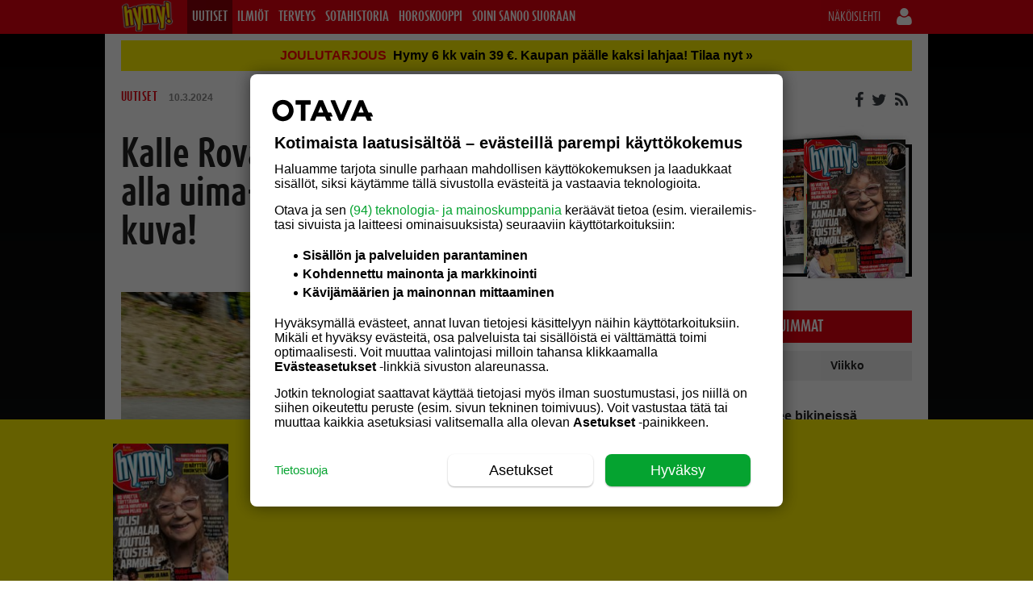

--- FILE ---
content_type: text/html; charset=UTF-8
request_url: https://hymy.fi/uutiset/kalle-rovanperan-kartturi-palmujen-alla-uima-altaassa-thaimaassa-kuva/
body_size: 41741
content:
<!DOCTYPE html>
<!--[if IE 7]>
<html class="ie ie7" lang="fi">
<![endif]--><!--[if IE 8]>
<html class="ie ie8" lang="fi">
<![endif]--><!--[if IE 9]>
<html class="ie ie9" lang="fi">
<![endif]--><!--[if !(IE 7) | !(IE 8) | !(IE 9)]><!--><html lang="fi">
<!--<![endif]-->



<head>
    <meta charset="UTF-8">
    <meta http-equiv="x-ua-compatible" content="IE=edge">
<script type="text/javascript">
/* <![CDATA[ */
 var gform;gform||(document.addEventListener("gform_main_scripts_loaded",function(){gform.scriptsLoaded=!0}),document.addEventListener("gform/theme/scripts_loaded",function(){gform.themeScriptsLoaded=!0}),window.addEventListener("DOMContentLoaded",function(){gform.domLoaded=!0}),gform={domLoaded:!1,scriptsLoaded:!1,themeScriptsLoaded:!1,isFormEditor:()=>"function"==typeof InitializeEditor,callIfLoaded:function(o){return!(!gform.domLoaded||!gform.scriptsLoaded||!gform.themeScriptsLoaded&&!gform.isFormEditor()||(gform.isFormEditor()&&console.warn("The use of gform.initializeOnLoaded() is deprecated in the form editor context and will be removed in Gravity Forms 3.1."),o(),0))},initializeOnLoaded:function(o){gform.callIfLoaded(o)||(document.addEventListener("gform_main_scripts_loaded",()=>{gform.scriptsLoaded=!0,gform.callIfLoaded(o)}),document.addEventListener("gform/theme/scripts_loaded",()=>{gform.themeScriptsLoaded=!0,gform.callIfLoaded(o)}),window.addEventListener("DOMContentLoaded",()=>{gform.domLoaded=!0,gform.callIfLoaded(o)}))},hooks:{action:{},filter:{}},addAction:function(o,r,e,t){gform.addHook("action",o,r,e,t)},addFilter:function(o,r,e,t){gform.addHook("filter",o,r,e,t)},doAction:function(o){gform.doHook("action",o,arguments)},applyFilters:function(o){return gform.doHook("filter",o,arguments)},removeAction:function(o,r){gform.removeHook("action",o,r)},removeFilter:function(o,r,e){gform.removeHook("filter",o,r,e)},addHook:function(o,r,e,t,n){null==gform.hooks[o][r]&&(gform.hooks[o][r]=[]);var d=gform.hooks[o][r];null==n&&(n=r+"_"+d.length),gform.hooks[o][r].push({tag:n,callable:e,priority:t=null==t?10:t})},doHook:function(r,o,e){var t;if(e=Array.prototype.slice.call(e,1),null!=gform.hooks[r][o]&&((o=gform.hooks[r][o]).sort(function(o,r){return o.priority-r.priority}),o.forEach(function(o){"function"!=typeof(t=o.callable)&&(t=window[t]),"action"==r?t.apply(null,e):e[0]=t.apply(null,e)})),"filter"==r)return e[0]},removeHook:function(o,r,t,n){var e;null!=gform.hooks[o][r]&&(e=(e=gform.hooks[o][r]).filter(function(o,r,e){return!!(null!=n&&n!=o.tag||null!=t&&t!=o.priority)}),gform.hooks[o][r]=e)}}); 
/* ]]> */
</script>

    <meta name="viewport" content="width=device-width, initial-scale=1.0">
    <meta name="format-detection" content="telephone=no">
    <link rel="icon" type="image/png" sizes="32x32" href="https://hymy.fi/wp-content/themes/om-hymy-theme/favicon-32x32.png">
    <link rel="icon" type="image/png" sizes="16x16" href="https://hymy.fi/wp-content/themes/om-hymy-theme/favicon-16x16.png">
    <link rel="apple-touch-icon" sizes="57x57" href="https://hymy.fi/wp-content/themes/om-hymy-theme/assets/img/apple-icon-57.png">
    <link rel="apple-touch-icon" sizes="60x60" href="https://hymy.fi/wp-content/themes/om-hymy-theme/assets/img/apple-icon-60.png">
    <link rel="apple-touch-icon" sizes="72x72" href="https://hymy.fi/wp-content/themes/om-hymy-theme/assets/img/apple-icon-72.png">
    <link rel="apple-touch-icon" sizes="114x114" href="https://hymy.fi/wp-content/themes/om-hymy-theme/assets/img/apple-icon-114.png">
    <link rel="apple-touch-icon" sizes="120x120" href="https://hymy.fi/wp-content/themes/om-hymy-theme/assets/img/apple-icon-120.png">
    <link rel="apple-touch-icon" sizes="144x144" href="https://hymy.fi/wp-content/themes/om-hymy-theme/assets/img/apple-icon-144.png">
    <link rel="apple-touch-icon" sizes="152x152" href="https://hymy.fi/wp-content/themes/om-hymy-theme/assets/img/apple-icon-152.png">
    <link rel="apple-touch-icon" sizes="180x180" href="https://hymy.fi/wp-content/themes/om-hymy-theme/assets/img/apple-icon-180.png">
    <link rel="manifest" href="https://hymy.fi/wp-content/themes/om-hymy-theme/manifest.json">


    

    <script src="https://use.typekit.net/lyn0ejh.js"></script> <script>try{Typekit.load({ async: true });}catch(e){}</script>    <link rel="profile" href="http:mpg.org/xfn/11">
    <link rel="apple-touch-icon" href="">
    <link rel="shortcut icon" href="">

    <!-- Head tag start, do not remove -->

<!-- // hymy.fi-->

<script type="text/javascript">

	const timerStart = Date.now();
	window.timerStart = timerStart;
	var dfpDebug = document.location.href.indexOf("dfpdebug=1") > -1 ? true : false;
	var cmpDebug = document.location.href.indexOf("cmpdebug=1") > -1 ? true : false;
	var testSRA = document.location.href.indexOf("testsra=1") > -1 ? true : true;

</script>

<meta name="facebook-domain-verification" content="zufmuphmfyae7u4gdbgu0ppy2ycmld">

<style>

	/*.article__body [id*='dfp__'] iframe {width: auto !important;}*/
	html.no-scroll, body.no-scroll {
		overflow: hidden !important;
	}
	@media screen and (max-width: 1020px) {
		body.single-post [data-google-query-id] {
			margin: 30px 0px !important;
			clear: both !important;
			display: flex;
			justify-content: center;
		}
		body.category [data-google-query-id] {
			margin: 0px 0px 30px !important;
			clear: both !important;
		}
	}
	body.category-horoskooppi [data-google-query-id] {
		margin: 0px 0px 50px !important;
		clear: both !important;
	}
	@media screen and (min-width: 1020px) {
		#dfp__desk-12 {min-height: 408px}
		.bbp-replies .bbp-dfp-slots {display: flex !important; justify-content: center !important}
	}

</style>

<script src="https://storage.googleapis.com/om-gravito-cmp/om_gravito_stubScriptTag.js"></script>

<script>

	if (location.href.indexOf('testnewcmp=1') == -1) {
	
		var cookieMatch = document.cookie.match(/(?:^|;\s*)TcString=([^;]+)/);
		var tcString = cookieMatch ? decodeURIComponent(cookieMatch[1]) : null;
	
		if (tcString || (window.tcstring_decoded && window.tcstring_decoded.tcString)) {

			if (cmpDebug) {console.log('Testing local __tcfapi...')}

			var decoded = window.tcstring_decoded || {};
	
			var tcData = {
				tcString: tcString || decoded.tcString,
				version: 2,
				gdprApplies: true,
				cmpId: decoded.cmpId || 0,
				cmpVersion: decoded.cmpVersion || 0,
				tcfPolicyVersion: 0,
				vendorListVersion: decoded.vendorListVersion || 0,
				eventStatus: "tcloaded",
				cmpStatus: "loaded",
				purpose: decoded.purpose || { consents: {}, legitimateInterests: {} },
				vendor: decoded.vendor || { consents: {}, legitimateInterests: {} },
				publisher: decoded.publisher || { consents: {}, legitimateInterests: {} },
				specialFeatureOptins: decoded.specialFeatureOptins || {}
			};

			var __tcfapiListeners = {};
			var __tcfapiNextId = 1;

			window.__tcfapi = function(command, version, callback, parameter) {

				var haveValidString = !!tcData.tcString;

				switch (command) {
					case "ping":
						callback({
							cmpLoaded: true,
							cmpStatus: "loaded",
							tcfPolicyVersion: tcData.tcfPolicyVersion
						}, true);
						break;
					case "getTCData":
						callback(haveValidString ? tcData : null, haveValidString);
						break;
					case "getTCString":
						callback(haveValidString ? tcData.tcString : null, haveValidString);
						break;
					case "addEventListener":
						var id = __tcfapiNextId++;
						__tcfapiListeners[id] = callback;
						callback(haveValidString ? tcData : null, haveValidString);
						break;
					case "removeEventListener":
						if (parameter && __tcfapiListeners[parameter]) {
							delete __tcfapiListeners[parameter];
							callback(true, true);
						} else {
							callback(false, false);
						}
						break;
					default:
						callback(null, false);
				}

				if (cmpDebug) {
					console.log("[__tcfapi call]", {command, version, parameter});
					console.log("[__tcfapi response]", {
						time: (Date.now() - timerStart) + 'ms',
						command: command,
						returnedTcString: haveValidString ? tcData.tcString : null,
						decodedObject: decoded || null
					});
				}

			};

		}

	}

	if (cmpDebug) {
		__tcfapi('getTCData', 2, (tcData, success) => {
			console.log('testdata3: ' + (Date.now() - timerStart) + 'ms --> ', tcData, success);
		});
	}

</script>

<script async src="https://securepubads.g.doubleclick.net/tag/js/gpt.js"></script>

<script>

	function waitForElement(selector) {
		return new Promise(function(resolve, reject) {
			var element = document.querySelector(selector);
			if(element) {
				resolve(element);
				return;
			}
			var observer = new MutationObserver(function(mutations) {
				mutations.forEach(function(mutation) {
					var nodes = Array.from(mutation.addedNodes);
					for(var node of nodes) {
						if(node.matches && node.matches(selector)) {
							observer.disconnect();
							resolve(node);
							return;
						}
					};
				});
			});
			observer.observe(document.documentElement, { childList: true, subtree: true });
		});
	}

	function waitForCondition(checkFn, interval = 50, timeout = 5000) {
		return new Promise((resolve, reject) => {
			try {
				if (checkFn()) {
					resolve(true);
					return;
				}
			} catch (e) {
				// ignore early errors (e.g., googletag not yet defined)
			}
	
			const start = Date.now();
			const timer = setInterval(() => {
				try {
					if (checkFn()) {
						clearInterval(timer);
						resolve(true);
					} else if (Date.now() - start > timeout) {
						clearInterval(timer);
						reject(new Error('Timeout waiting for condition'));
					}
				} catch (e) {
					// still ignore transient errors
				}
			}, interval);
		});
	}

	if (location.href.indexOf('testnewcmp=1') == -1) {

		if (location.href.indexOf('testcmp=1') > -1) {
			waitForElement("body").then(function(element) {
				var cmpRnd = Math.floor(Math.random() * 999999);
				(function(d,s,e,t){e=d.createElement(s);e.type='text/java'+s;e.async='async';
				//e.src='http'+('https:'===location.protocol?'s://':'://')+'storage.googleapis.com/om-gravito-cmp/otavaScript_stacks_purettu.js?' + cmpRnd;
				e.src='http'+('https:'===location.protocol?'s://':'://')+'digitiimi.otavamedia.fi/testi/cmp/otavaScript_stacks_purettu.js?' + cmpRnd;
				t=d.getElementsByTagName(s)[0];t.parentNode.insertBefore(e,t);})(document,'script');
			});
		} else if (location.href.indexOf('testcmp=2') > -1) {
			waitForElement("body").then(function(element) {
				var cmpRnd = Math.floor(Math.random() * 999999);
				(function(d,s,e,t){e=d.createElement(s);e.type='text/java'+s;e.async='async';
				e.src='http'+('https:'===location.protocol?'s://':'://')+'storage.googleapis.com/om-gravito-cmp/otavaScript2.js?' + cmpRnd;
				t=d.getElementsByTagName(s)[0];t.parentNode.insertBefore(e,t);})(document,'script');
			});
		} else if (location.href.indexOf('testcmp=3') > -1) {
			waitForElement("body").then(function(element) {
				var cmpRnd = Math.floor(Math.random() * 999999);
				(function(d,s,e,t){e=d.createElement(s);e.type='text/java'+s;e.async='async';
				e.src='http'+('https:'===location.protocol?'s://':'://')+'digitiimi.otavamedia.fi/testi/cmp/gravito-cmp-deployment-script.js?' + cmpRnd;
				t=d.getElementsByTagName(s)[0];t.parentNode.insertBefore(e,t);})(document,'script');
			});
		} else {
			waitForElement("body").then(function(element) {
				(function(d,s,e,t){e=d.createElement(s);e.type='text/java'+s;e.async='async';
				e.src='http'+('https:'===location.protocol?'s://':'://')+'storage.googleapis.com/om-gravito-cmp/otavaScript.js';
				t=d.getElementsByTagName(s)[0];t.parentNode.insertBefore(e,t);})(document,'script');
			});
		}

	} else {

		console.log('Testing local __tcfapi, with cmp script insert...');

		//waitForElement("body").then(function(element) {
		//	var cmpRnd = Math.floor(Math.random() * 999999);
		//	(function(d,s,e,t){e=d.createElement(s);e.type='text/java'+s;e.async='async';
		//	e.src='http'+('https:'===location.protocol?'s://':'://')+'digitiimi.otavamedia.fi/testi/cmp/otavaScript_stacks_purettu.js?' + cmpRnd;
		//	t=d.getElementsByTagName(s)[0];t.parentNode.insertBefore(e,t);})(document,'script');
		//});

		waitForElement("body").then(function(element) {
			(function(d,s,e,t){e=d.createElement(s);e.type='text/java'+s;e.async='async';
			e.src='http'+('https:'===location.protocol?'s://':'://')+'storage.googleapis.com/om-gravito-cmp/otavaScript.js';
			t=d.getElementsByTagName(s)[0];t.parentNode.insertBefore(e,t);})(document,'script');
		});

	}

</script>

<!-- Gravito CMP start-->
	<!--script src="https://storage.googleapis.com/om-gravito-cmp/om_gravito_stubScriptTag.js"></script-->
	<!--script async src="https://storage.googleapis.com/om-gravito-cmp/otavaScript.js"></script-->
<!-- Gravito CMP end-->

<script async="async" src="https://functions.adnami.io/api/macro/adsm.macro.hymy.fi.js"></script>

<script>

	var cxContextualIds = [], cxSegmentIds = [];
	var articleCategory = '', articleCategories = '', recipeTheme = '', articleTags = '', articleSection = '';

	var cX = cX || { options: { tcf20: true } }; cX.callQueue = cX.callQueue || [];
	var cxDefaultSegments = '8nqech16gy6q,8mt8vs49hkio,8o1gwyxui6y1,aavib3epzfey,8o1mlcz9mvdd';
	if (dfpDebug) {console.log('cXsegmentIds1: ' + cxSegmentIds)}

	var deliveryType = 'tad';
	
	checkCMPConditions(tcstring_decoded, [1,3,4], [2,7,9,10], [], [755]).then(result => {
		if (result) {
			if (dfpDebug) {console.log("Consent met: GAM IS ALLOWED TO SERVE personalized ads...")}
			//googletag.pubads().setTargeting("deliveryType", "normal");
			deliveryType = 'normal';
		} else {
			checkCMPConditions(tcstring_decoded, [1], [2,7,9,10], [], [755]).then(result => {
				if (result) {
					if (dfpDebug) {console.log("Consent met: GAM IS ALLOWED TO SERVE Non-personalized ads...")}
					//googletag.pubads().setTargeting("deliveryType", "npa");
					deliveryType = 'npa';
				} else {
					checkCMPConditions(tcstring_decoded, [], [2,7,9,10], [], [755]).then(result => {
						if (result) {
							if (dfpDebug) {console.log("Consent met: GAM IS ALLOWED TO SERVE Limited ads...")}
							//googletag.pubads().setTargeting("deliveryType", "lads");
							deliveryType = 'lads';
							useHBM = false;
						} else {
							if (dfpDebug) {console.log("Consent not met: GAM IS ALLOWED TO SERVE TAD...")}
							//googletag.pubads().setTargeting("deliveryType", "tad");
							deliveryType = 'tad';
							useHBM = false;
						}
					});
				}
			});
		}
	});

	checkCMPConditions(tcstring_decoded, [1,3,4], [], [412], []).then(result => {
		if (result) {

			if (dfpDebug) {console.log("Consents met: PIANO IS GOOD TO GO...")}
			if (dfpDebug) {console.log("cX can load via tcstring...")}

			// Async load of cx.js
			(function(d,s,e,t){e=d.createElement(s);e.type='text/java'+s;e.async='async';
			e.src='http'+('https:'===location.protocol?'s://s':'://')+'cdn.cxense.com/cx.js';
			t=d.getElementsByTagName(s)[0];t.parentNode.insertBefore(e,t);})(document,'script');

			if(typeof window.localStorage === 'object' && typeof window.localStorage.getItem === 'function') {
				if (dfpDebug) {console.log('cX: ls available, getting segments...')}
				cxSegmentIds = localStorage.getItem('_cX_segmentInfo');
				if (cxSegmentIds && cxSegmentIds.trim().length > 0) {
					cxSegmentIds = cxSegmentIds.split(',');
					if (dfpDebug) console.log('cX: Calling dfp.init() with lsSegments:', cxSegmentIds);
					dfp.init(cxSegmentIds);
				} else {
					if (dfpDebug) {
						console.log('cX: ls cxSegmentIds.trim().length = 0...');
						console.log('cX: Calling dfp.init() with default segments...');
					}
					dfp.init(cxDefaultSegments);
				}
			}

			
			waitForCondition(() => window.cX && cX.loaded).then(() => {

				var cxSegmentIds = [];
				var contextualIds = [];

				if (dfpDebug) {console.log('cx.loaded, calling cX.getSegments...')}
				cX.getSegments('f1ab28b7c9202ce3defa8bb2979a88f90c7a5ab2', function(segments) {

					if (dfpDebug) console.log('cX.getSegments length: ' + segments.length);
					if (!segments || !Array.isArray(segments) || !segments.length) {
						if (dfpDebug) console.warn('cX: Segment fetch failed or empty:', segments);
					}

					cX.Array.forEach(segments, function (cxTypedSegment, index) {
						if (cxTypedSegment.type == 'contextual') {
							cxContextualIds.push(cxTypedSegment.id);
						} else if (cxTypedSegment.type == 'traffic') {
							cxSegmentIds.push(cxTypedSegment.id);
						}
					});

					if (dfpDebug) console.log('cxContextualIds:', cxContextualIds);

					if(typeof window.localStorage === 'object' && typeof window.localStorage.getItem === 'function') {
						localStorage.setItem('_cX_segmentInfo', cxSegmentIds.join(','));
						if (dfpDebug) console.log('cX: Segments fetched and stored:', cxSegmentIds);
					}

				});
			}).catch(err => console.warn(err.message));

		} else {

			if (dfpDebug) {console.log("Consents NOT met: CAN NOT USE PIANO!!!")}
			__tcfapi("addEventListener", 2, function (TCData) {
				if (dfpDebug) {console.log('Got an answer from TCData...')}
				if (TCData.tcString && "cmpuishown" === TCData.eventStatus || 'tcloaded' === TCData.eventStatus || 'useractioncomplete' === TCData.eventStatus) {
					//initDFP(cxSegmentIds);
					if (dfpDebug) {
						console.log('No cX, calling dfp.init() with default segments...');
					}
					dfp.init(cxDefaultSegments);
				}
			});

		}
	});

	setTimeout(() => {
		if (window.dataLayer) {
			dataLayer.forEach(function (dataLayerItem) {
				if (dataLayerItem['PrimaryCategory'] !== '' && dataLayerItem['PrimaryCategory'] !== undefined) {
					articleCategory = dataLayerItem['PrimaryCategory'].toLocaleString().toLowerCase().replace(/, /g, ',');
					if (dfpDebug) {console.log('ArticleCategory: ' + articleCategory);}
				}
				if (dataLayerItem['Categories'] !== '' && dataLayerItem['Categories'] !== undefined) {
					articleCategories = dataLayerItem['Categories'].toLocaleString().toLowerCase().replace(/, /g, ',');
					if (dfpDebug) {console.log('Categories: ' + articleCategories);}
				}
				if (dataLayerItem['Tags'] !== '' && dataLayerItem['Tags'] !== undefined) {
					articleTags = dataLayerItem['Tags'].toLocaleString().toLowerCase().replace(/, /g, ',');
					if (dfpDebug) {console.log('Tags: ' + articleTags);}
				}
				if (dataLayerItem['Section'] !== '' && dataLayerItem['Section'] !== undefined) {
					articleSection = dataLayerItem['Section'].toLowerCase().replace(/, /g, ',');
					if (dfpDebug) {console.log('ArticleSection: ' + articleSection);}
				}
			});
		} else {
			console.error('DataLayer is not defined.')
		}
	}, 120);

	console.time("timer");

	var adLocation = 'content';
	var hideAllAds = false;
	var userdpbjs = false;
	var hb_setup = 'owpbjs';
	var rnd = Math.floor(Math.random() * 50);
	window.dataLayer = window.dataLayer || [];
	var leiki_contextual = '';
	var useHBM = true;
	if (location.href.indexOf('usehbm=false') > -1) {
		useHBM = false;
		console.log('HBM not in use!!!');
	}

	function getLeikiContextual() {

		if (!window.dataLayer) {
			console.error('LeikiSmartProfiles: dataLayer is not defined.')
			return;
		}

		var SmartProfiles = {};
		var FilteredKeywords = [];
		var dataLayerKey = 'LeikiSmartProfiles';
		var keywordFilters = {
			aste_helsinki: {
				relevance: 2,
				reversedSlotsLeft: 5,
			},
			iabtier1: {
				relevance: 10,
				reversedSlotsLeft: 5,
			}
		}

		// Find correct object by key from dataLayer.
		dataLayer.forEach(function (dataLayerItem) {
			// If dataLayer item have object named by dataLayerKey
			// eg. datalayer.LeikiSmartProfiles
			if (dataLayerItem[dataLayerKey]) {
				SmartProfiles = dataLayerItem[dataLayerKey];
			};
		});

		// First get all object keys of SmartProfiles. Keys are SmartProfile classifications.
		// Then go through all the classifications
		Object.keys(SmartProfiles).forEach(function (classification) {
			// Use only keywordFilters classifications
			if (classification in keywordFilters) {
				// Go throug all classification objects. In object we have array of keywords.
				SmartProfiles[classification].forEach(function (keyword) {
					// Filter out all keywords what doesn't meat minium relevance level
					var isMeaningful = keywordFilters[classification].relevance < keyword.relevance;
					if (isMeaningful && keywordFilters[classification].reversedSlotsLeft > 0) {
						keywordFilters[classification].reversedSlotsLeft--;
						FilteredKeywords.push(keyword.ID);
					}
				});
			}
		});

		// Convert array to string. Keywords are separated by , by default
		return FilteredKeywords.length > 0 ? FilteredKeywords.join() : null;

	}

	function cmpGetCookie(cname) {
		var name = cname + "=";
		var ca = document.cookie.split(';');
		for(var i = 0; i < ca.length; i++) {
			var c = ca[i];
			while (c.charAt(0) == ' ') {
				c = c.substring(1);
			}
			if (c.indexOf(name) == 0) {
				return c.substring(name.length, c.length);
			}
		}
		return "";
	}

	setTimeout(function() {
		leiki_contextual = getLeikiContextual();
	}, 50);

	var googletag = googletag || {};
	googletag.cmd = googletag.cmd || [];
	var definedSlots = {};
	
	googletag.cmd.push(function() {
		googletag.pubads().addEventListener('slotRenderEnded', function(event) {
			if (event.slot.getSlotElementId().includes('dfp__interstitial')) {
				if (event.isEmpty) {
					console.log('Interstitial empty...');
				}
			}
		});
	});

	//var dfpConfig = {"location":"content","serviceName":"hymy","slots":["desk-1","in-text","rectangle-1","rectangle-2","rectangle-3","rectangle-4","rectangle-5","in-text","interstitial","mob-1","mob-2","mob-3"],"serviceStarted":""};
	var dfpConfig = {"location":"content","serviceName":"hymy","slots":["desk-1","in-text","rectangle-1","rectangle-2","rectangle-3","rectangle-4","rectangle-5","in-text","mob-1","mob-2","mob-3","topad-mob"],"serviceStarted":""};

	window.dfp = {
		location: "content",
		serviceName: 'hymy',
		visibility: document.documentElement.clientWidth >= 1279 ? "large" : document.documentElement.clientWidth >= 1020 ? "desktop" : "mobile",
		networkcode: "135812570",
		initialized: false,
		definedAds: {},
		slots: {
			"desk-1": {
				sizes: [[728,90], [980,120], [980,400], [980,552]],
				visibility: ["desktop", "large"]
			},
			"rectangle-1": {
				sizes: [[300,250], [300,300], [300,431], [300,600]],
				visibility: ["desktop", "large"]
			},
			"rectangle-2": {
				sizes: [[300,250], [300,300], [300,431], [300,600]],
				visibility: ["desktop", "large"]
			},
			"rectangle-3": {
				sizes: [[300,250], [300,300], [300,431], [300,600]],
				visibility: ["desktop", "large"],
				location: ["content", "forum"]
			},
			"rectangle-4": {
				sizes: [[300,250], [300,300], [300,431], [300,600]],
				visibility: ["desktop", "large"],
				location: ["forum"]
			},
			"rectangle-5": {
				sizes: [[300,250], [300,300], [300,431], [300,600]],
				visibility: ["desktop", "large"],
				location: ["forum"]
			},
			"in-text": {
				sizes: [[300,250], [300,300], [468,400], [620,891]],
				visibility: ["desktop", "large"]
			},
			'interstitial': {
				sizes: [1, 1],
				visibility: 'all'
			},
			"mob-1": {
				sizes: [[360, 600], [320,600], [320,320], [300,600], [300,431], [300,300], [300,250], [300,150]],
				visibility: ["mobile"]
			},
			"mob-2": {
				sizes: [[360, 600], [320,600], [320,320], [300,600], [300,431], [300,300], [300,250], [300,150], ['fluid']],
				visibility: ["mobile"],
				location: ["frontpage", "content", "forum"]
			},
			"mob-3": {
				sizes: [[360, 600], [320,600], [320,320], [300,600], [300,431], [300,300], [300,250], [300,150], ['fluid']],
				visibility: ["mobile"],
				location: ["forum"]
			},
			"mob-4": {
				sizes: [[360, 600], [320,600], [320,320], [300,600], [300,431], [300,300], [300,250], [300,150], ['fluid']],
				visibility: ["mobile"],
				location: ["forum"]
			},
			'topad-mob': {
				sizes: [[1, 2],[2, 2]],
				visibility: 'mobile'
			}
		},

		pbConfig: {
			large: {
				script: "https://otava-cdn.relevant-digital.com/static/tags/5e4c4c2c53ca952a90fa7d98.js",
				configId: {
					frontpage: "6078352f3b31001aa4257ba8",
					content: "6078487db0b348085a257bb8",
					forum: "60785428cac786902d627115"
				},
				lazyLoad: {
					frontpage: 60,
					content: 60,
					forum: 60
				}
			},
			desktop: {
				script: "https://otava-cdn.relevant-digital.com/static/tags/5e4c4c2c53ca952a90fa7d98.js",
				configId: {
					frontpage: "6078352f3b31001aa4257ba8",
					content: "6078487db0b348085a257bb8",
					forum: "60785428cac786902d627115"
				},
				lazyLoad: {
					frontpage: 60,
					content: 60,
					forum: 60
				}
			},
			mobile: {
				script: "https://otava-cdn.relevant-digital.com/static/tags/5e4c4c2c53ca952a90fa7d72.js",
				configId: {
					frontpage: "607844e0585539bac5257bb3",
					content: "60784b5efaa9dbd1c0257bb9",
					forum: "607856c5934372061f627116"
				},
				lazyLoad: {
					frontpage: 60,
					content: 60,
					forum: 60
				}
			}
		},

		registerAdslots: function(i) {
			for (adslot in this.slots) {
				var v = this.slots[adslot].location || ["all"];
				if (v != "all" && v.indexOf(adLocation) < 0) {
					delete this.slots[adslot];
					console.log(adslot + ' deleted!');
				}
			}
		},

		displayAdslot: function (id) {

			//if (!this.initialized) this.init();

			var that = this;
			var parts = id.split('__');
			var parts = parts[1].split('_');
			var slotName = parts[0];

			if (testSRA) {
				//if (!(slotName.includes('native'))) {
				//	return;
				//}
				return;
			}

			// Checking that the native adslot is known
			if (slotName.includes('native') && this.slots.hasOwnProperty(slotName)) {
				googletag.cmd.push(function () {
					that.defineNative(id, slotName);
					googletag.display(id);
					if (dfpDebug) {console.log('googletag.display for ' + slotName + '...')}
				});
			} else {
				// Checking that the adslot is known and visibility matches
				//if (this.slots.hasOwnProperty(parts[0]) && ["all", this.visibility].indexOf(this.slots[parts[0]]['visibility'] || 'all') >= 0) {
				if	(this.slots.hasOwnProperty(parts[0]) && (this.slots[parts[0]]['visibility'] === 'all' || this.slots[parts[0]]['visibility'].includes(this.visibility))) {
					if (dfpDebug) {console.log('parts = ' + parts[0])}
					if (parts[0] == 'interstitial') {
						//var checkIfGoogletagReady = setInterval(function () {
							//if (window.googletag && googletag.apiReady && googletag.pubadsReady) {
								googletag.cmd.push(function () {
									var slot = that.defineSlot(parts[0], id);
									googletag.display(id);
									if (dfpDebug) {console.log('googletag.display for ' + parts[0] + '..')}
									//googletag.pubads().refresh([slot], {changeCorrelator: false});
									//if (dfpDebug) {console.log('googletag.pubads().refresh for ' + parts[0] + '..')}
								});
								//clearInterval(checkIfGoogletagReady);
							//}
						//}, 50);
					} else {
						googletag.cmd.push(function () {
							var slot = that.defineSlot(parts[0], id);
							googletag.display(id);
							if (slotName == 'desk-1' && location.href.indexOf('loadtopad') > -1) {
								window.dfp.slotdesk1 = slot;
							}
							if (dfpDebug) {console.log('googletag.display for ' + parts[0] + '..')}
						});
					}
				}
			}

		},

		defineSlot: function (slotName, id) {

			var id = id || 'dfp__' + slotName;
			var path = this.networkcode + '/' + dfpConfig.serviceName + '/' + dfpConfig.location + '/' + slotName;
			if (slotName.includes('topad-')) {
				path = this.networkcode + '/' + dfpConfig.serviceName + '/content/' + slotName;
			}
			this.definedAds[id] = true;
			//console.log('defineSlot: ' + slotName + '#' + id);

			if (typeof this.slots[slotName]['sizes'] !== 'undefined') {
				if (dfpDebug) {console.log('defineSlot for ' + slotName + '...')}
				return googletag.defineSlot(path, this.slots[slotName]['sizes'], id).addService(googletag.pubads()).setTargeting('adslotid', id.replace('dfp__',''));
			} else {
				return googletag.defineOutOfPageSlot(path, id).addService(googletag.pubads());
			}

		},

		defineNative: function(opt_div, slotName) {

			var opt_div = opt_div || 'dfp__' + slotName;
			var adUnitPath = this.networkcode + '/' + this.serviceName + '/native/' + slotName;
			this.definedAds[opt_div] = true;
			//console.log('defineNative: ' + slotName + '#' + opt_div;
			//return googletag.defineSlot(adUnitPath, 'fluid', opt_div).addService(googletag.pubads());
			return googletag.defineSlot(adUnitPath, this.slots[slotName]['sizes'], opt_div).addService(googletag.pubads()).setTargeting('adslotid', opt_div.replace('dfp__',''));

		},

		init: function(cXsegmentIds) {

			//if (dfpDebug) {console.log('Initin segmentit: ' + cXsegmentIds)}

			var that = this;

			if (!dfpConfig.hasOwnProperty('serviceName')) {
				console.log('DFP service name not set');
				return;
			}

			this.registerAdslots(dfpConfig.slots);

			if (!dfpConfig.serviceStarted) {

				googletag.cmd.push(function () {

					googletag.pubads().addEventListener('slotRenderEnded', function(event) {
	
						if ((dfpDebug || 1 == 2) && window.dfp.visibility == 'mobile' && 1 == 2) {

							var origAdSlotId = event.slot.getSlotElementId();
							var acceptedSlotIds = ["mob-1","mob-2","mob-3","mob-4","2_1","2_2","2_3","2_4","2_5"];
	
							if (acceptedSlotIds.some(value => origAdSlotId.endsWith(value))) {
								if (dfpDebug) {console.log('adSlotId "' + origAdSlotId + '" is allowed for FRB...')}
								var adPath = 'hymy';
								if (event.isEmpty) {
									if (window.relevantDigital) {
	
										setTimeout(function() {
											var newAdSlotId = origAdSlotId.replace("-","_") + '_111';
											var adSlotName = origAdSlotId.substr(origAdSlotId.indexOf("__")+2);
											//adSlotName = adSlotName.substr(0, adSlotName.indexOf("_"));
											if (adSlotName.indexOf("_") > -1) {adSlotName = adSlotName.substr(0, adSlotName.indexOf("_"))}
											if (dfpDebug) {console.log('adSlotName: ' + adSlotName)};
											if (dfpDebug) {console.log('Creating new adslot: ' + '#' + origAdSlotId)};
											jQuery('#' + origAdSlotId).after('<div id="' + newAdSlotId + '" class="' + adSlotName + '-article"><script>var ' + newAdSlotId + '; googletag.cmd.push(function(){' + newAdSlotId + ' = googletag.defineSlot("/135812570/'+ adPath +'/' + adLocation + '/' + adSlotName + '", [[300,250],[300,300],[300,431],[300,600]], "' + newAdSlotId + '").addService(googletag.pubads()).setTargeting("adslotid", ["' + origAdSlotId.replace("dfp__","") + '-111","frb"])});googletag.cmd.push(function() {googletag.display("' + newAdSlotId + '")});<\/script><\/div>');
											var pbjsConf = window.dfp.pbConfig[window.dfp.visibility].configId[adLocation];
											relevantDigital.cmd.push(function() {
												relevantDigital.loadPrebid({configId: pbjsConf, manageAdserver: false, collapseEmptyDivs: true, collapseBeforeAdFetch: false, noGpt: true, allowedDivIds: [newAdSlotId], noSlotReload: true});
													if (dfpDebug) {console.log('Requesting new ad to: #' + newAdSlotId)};
											});
										}, 100);

									}
								} else {
									if (dfpDebug) {console.log('Ad slot ' + origAdSlotId + ' was not empty...')};
								}
							}

						}

						if (event.slot.getSlotElementId().indexOf('dfp__interstitial') > -1) {
							if (event.isEmpty) {
								if (dfpDebug) {console.log('Fpa is empty, calling webinterstitial...')}
								window.canRunWebInterstitial = true;
							} else {
								if (dfpDebug) {console.log('BBW: preventing sticky player when fpa was shown...')}
								window.bluebillywig = window.bluebillywig || {};
								window.bluebillywig.cmd = window.bluebillywig.cmd || [];
								//window.bluebillywig.cmd.push(function($$api) {
								//	//const originalStickyMode = $$api.getPlayoutData().stickyMode;
								//	$$api.updatePlayout({stickyMode: 'none'});
								//	//$$api.updatePlayout({stickyMode: originalStickyMode});
								//});
								window.bluebillywig.cmd.push({
									playerId: '/p/inarticle/a/hymy',
									callback: function($$api) {
										$$api.updatePlayout({stickyMode: 'none'});
									}
								});
							}
						}

					});

					googletag.pubads().setTargeting("url_domain", window.location.host),
					googletag.pubads().setTargeting("url_path", window.location.pathname),
					googletag.pubads().setTargeting("url_params", window.location.search.substring(1));
					googletag.pubads().setTargeting("hb_setup", hb_setup);
					//googletag.pubads().setCentering(true);
	
	
					var m = document.cookie.match(/frosmo_keywords=.([^;$]+)/);
					if(m != null &&  m.length) {
						googletag.pubads().setTargeting("frosmo", m[1].split("."))
					}
	
					if (leiki_contextual !== null && leiki_contextual !== 'undefined') {
	
						if (dfpDebug) {console.log('leiki_contextual_api success:', leiki_contextual);}
						googletag.pubads().setTargeting("leiki_contextual", leiki_contextual);
	
					}

					if (window.dataLayer) {

						//articleCategory = google_tag_manager["GTM-K5WDX4"].dataLayer.get('PrimaryCategory');
						//articleCategories = google_tag_manager["GTM-K5WDX4"].dataLayer.get('Categories');
						//recipeTheme = google_tag_manager["GTM-K5WDX4"].dataLayer.get('RecipeTheme');
						//articleTags = google_tag_manager["GTM-K5WDX4"].dataLayer.get('Tags');

						if (articleCategory != undefined && articleCategory != '') {
							googletag.pubads().setTargeting("articlecategory", articleCategory.toLowerCase());
							if (dfpDebug) {console.log('Targeting for articlecategory: ' + articleCategory.toLowerCase());}
						}
						if (articleCategories != undefined && articleCategories != '') {
							googletag.pubads().setTargeting("articlecategories", articleCategories.toLowerCase());
							if (dfpDebug) {console.log('Targeting for articlecategories: ' + articleCategories.toLowerCase());}
						}
						if (articleSection != undefined && articleSection != '') {
							googletag.pubads().setTargeting("articlesection", articleSection.toLowerCase());
							if (dfpDebug) {console.log('Targeting for articlesection: ' + articleSection.toLowerCase());}
						}
						if (articleTags != undefined && articleTags != '') {
							googletag.pubads().setTargeting("articlekeywords", articleTags.toLowerCase().replace(/, /g, ','));
							if (dfpDebug) {console.log('Targeting for articlekeywords: ' + articleTags.toLowerCase().replace(/, /g, ','));}
						}

					} else {
						console.error('DataLayer not ready for targeting...')
					}
	
					if (cXsegmentIds !== null && cXsegmentIds !== undefined) {
	
						var regexPattern = new RegExp("(\\b8nqech16gy6q\\b)");
						if (!regexPattern.test(cXsegmentIds)) {
							cXsegmentIds = (Array.isArray(cXsegmentIds) && cXsegmentIds.length === 0) ? '8nqech16gy6q' : (cXsegmentIds !== '' ? cXsegmentIds + ',8nqech16gy6q' : cXsegmentIds);
							if (dfpDebug) {console.log('Additional DFP setTargeting CxSegments: "8nqech16gy6q"')}
						}
						var regexPattern = new RegExp("(\\b8mt8vs49hkio\\b)");
						if (!regexPattern.test(cXsegmentIds)) {
							cXsegmentIds = cXsegmentIds + (cXsegmentIds !== '' ? ',' : '') + '8mt8vs49hkio';
							if (dfpDebug) {console.log('Additional DFP setTargeting CxSegments: "8mt8vs49hkio"')}
						}
						var regexPattern = new RegExp("(\\b8o1gwyxui6y1\\b)");
						if (!regexPattern.test(cXsegmentIds)) {
							cXsegmentIds = cXsegmentIds + (cXsegmentIds !== '' ? ',' : '') + '8o1gwyxui6y1,aavib3epzfey';
							if (dfpDebug) {console.log('Additional DFP setTargeting CxSegments: "8o1gwyxui6y1,aavib3epzfey"')}
						}
						var regexPattern = new RegExp("(\\b8o1mlcz9mvdd\\b)");
						if (!regexPattern.test(cXsegmentIds)) {
							cXsegmentIds = cXsegmentIds + (cXsegmentIds !== '' ? ',' : '') + '8o1mlcz9mvdd';
							if (dfpDebug) {console.log('Additional DFP setTargeting CxSegments: "8o1mlcz9mvdd"')}
						}
	
						if (dfpDebug) {console.log('DFP setTargeting CxSegments: ' + cXsegmentIds)}
						googletag.pubads().setTargeting("CxSegments", cXsegmentIds);
	
					}

/*
					if (dfpDebug) {console.log('Calling cX.getSegments...')}
					cX.getSegments('f1ab28b7c9202ce3defa8bb2979a88f90c7a5ab2', function(segments) {
						cX.Array.forEach(segments, function (cxTypedSegment, index) {
							if (cxTypedSegment.type == 'contextual') {
								contextualIds.push(cxTypedSegment.id);
							}
						});
						if (dfpDebug) {console.log('Setting targeting fo cX.getSegments: ' + contextualIds.join())}
						googletag.pubads().setTargeting("CxContext", contextualIds.join());
					});
*/

					googletag.pubads().setTargeting("CxContext", cxContextualIds.join());
	
					//var renderMarginPercent = Math.random() < 1/3 ? 20 : Math.random() < 1/2 ? 40 : 80;
					var renderMarginPercent = window.dfp.pbConfig[window.dfp.visibility].lazyLoad[adLocation] || 40;
					googletag.pubads().setTargeting("experiments", "lazyload_" + renderMarginPercent);


					googletag.pubads().collapseEmptyDivs(),
					googletag.pubads().enableLazyLoad({
						fetchMarginPercent: 100,
						renderMarginPercent: renderMarginPercent,
						mobileScaling: 1
					});
					if (dfpDebug) {console.log('renderMarginPercent: ' + renderMarginPercent)}
	
	/*
					googletag.pubads().enableLazyLoad({
						fetchMarginPercent: 100,
						renderMarginPercent: 40,
						mobileScaling: 1
					});
	*/

					googletag.pubads().setTargeting("deliveryType", deliveryType);

					waitForResource('localStorage', 'gravito-microprofile-data').then(function (value) {
						if (dfpDebug) {console.log('gravito-microprofile-data exists in local storage with value: ', value)}
						var ppid = btoa(JSON.parse(JSON.parse(value)).i);
						if (ppid) {
							googletag.pubads().setPublisherProvidedId(ppid);
							if (dfpDebug) {console.log('ppid: ' + ppid)}
						}
					});

					googletag.pubads().enableSingleRequest();
					googletag.pubads().disableInitialLoad();
					googletag.enableServices();
					console.timeEnd("timer");

					dfpConfig.serviceStarted = true;
	
				})

			}

			this.initialized = true;
			if (dfpDebug) {console.log('DFP initialized...')}

		}
	}


	if (useHBM) {

		var rdads = document.createElement('script');
		rdads.async = true;
		var useSSL = 'https:' == document.location.protocol;
		rdads.src = window.dfp.pbConfig[window.dfp.visibility].script;
		var node = document.getElementsByTagName('script')[0];
		node.parentNode.insertBefore(rdads, node);
	
		var pbjsConf = window.dfp.pbConfig[window.dfp.visibility].configId[adLocation];
		if (dfpDebug) {console.log('pbjsConf in use ' + pbjsConf);}

	}

	function initDFP(cXsegmentIds) {

		//if (dfpDebug) {console.log('cSsegmentIds: ' + cXsegmentIds)}
		if( window.dfp !== undefined ) {
			if (dfpDebug) {console.log('initDFP() called by cX.getUserSegmentIds ' + cXsegmentIds + '...')}
			if (location.href.indexOf("/erotiikka") == -1 && document.location.href.indexOf("/kuvat-ja-videot") == -1) {
				setTimeout(function(){
					window.dfp.init(cXsegmentIds);
				}, 1);
				setTimeout(function(){
					if (useHBM) {
						if (!testSRA) {
							if (dfpDebug) {console.log('HBM initialized...')}
							if (location.href.indexOf('loadtopad') > -1) {
								googletag.pubads().refresh([window.dfp.slotdesk1])
							}
							initHBM(cXsegmentIds);
						}
					} else {
						if (!testSRA) {
							console.log('HBM not in use!!!');
							googletag.pubads().refresh();
						}
					}
				}, 1);
			}
		} else {
			console.log('DFP init failed: window.dfp missing!');
		}

	}

	function initHBM(cXsegmentIds) {

		if (dfpDebug) {console.log('initHBM called...')}

		var hbArticleTags = articleTags != '' ? articleTags.split() : [];
		var hbArticleCategories = articleCategories != '' ? [...new Set(articleCategory.split(',').concat(articleCategories.split(',')))] : [];

		window.relevantDigital = window.relevantDigital || {};
		relevantDigital.cmd = relevantDigital.cmd || [];
		relevantDigital.cmd.push(function() {

			if (location.href.indexOf('loadtopad') > -1) {

				let hasDoneFirstCall;
				relevantDigital.addAuctionCallbacks({
					onBeforeAuctionSetup: function ({ auction }) {
						if (!(window.googletag || {}).pubads) {
							console.error('GPT not initialized, this method only works if GPT-slots are created before calling relevantDigital.loadPrebid()');
							return;
						}
						if (hasDoneFirstCall) { // Only do this on page-load and not subsequent auctions
							return;
						}
						hasDoneFirstCall = true;
				
						// Slots to load immediately (without waiting for relevantDigital)
						//const TO_LOAD_NOW = ['dfp__desk-1'];
						const TO_LOAD_NOW = [];
						// Slots to exclude entirely (never loaded)
						//const NOT_TO_LOAD_NOW = ['dfp__interstitial_1','dfp__desk-1'];
						const NOT_TO_LOAD_NOW = ['dfp__desk-1'];
				
						const isLoadNowDiv = (divId) => TO_LOAD_NOW.includes(divId);
						const isNotToLoadDiv = (divId) => NOT_TO_LOAD_NOW.includes(divId);
				
						const loadNowSlots = [];
				
						googletag.pubads().getSlots().forEach((slot) => {
							const divId = slot.getSlotElementId(); // Get the div ID associated with the slot
							if (isLoadNowDiv(divId)) {
								loadNowSlots.push(slot);
							}
						});
				
						if (!loadNowSlots.length && !NOT_TO_LOAD_NOW.length) {
							return; // continue as normal
						}
				
						// Requests slots in TO_LOAD_NOW immediately
						if (loadNowSlots.length) {
							googletag.pubads().refresh(loadNowSlots);
						}
				
						// Make sure NOT_TO_LOAD_NOW slots are excluded from the auction
						auction.adUnits = auction.adUnits.filter(({ gamPath, divId }) => 
							!isNotToLoadDiv(divId)
						);
				
						// Then manually remove them when Relevant is doing the ad request
						auction.googletagCalls = auction.googletagCalls || {};
						auction.googletagCalls.refresh = (slots, ...rest) => {
							const all = slots || googletag.pubads().getSlots();
							const toLoad = all.filter((s) => 
								!isNotToLoadDiv(s.getSlotElementId()) // Exclude NOT_TO_LOAD_NOW slots
							);
							googletag.pubads().refresh(toLoad, ...rest);
						};
					}
				});

			}

			if (location.href.indexOf('interstitial11') > -1) {

				let hasDoneFirstCall;
				relevantDigital.addAuctionCallbacks({
					onBeforeAuctionSetup: function ({ auction }) {
						if (!(window.googletag || {}).pubads) {
							console.error('GPT not initialized, this method only works if GPT-slots are created before calling relevantDigital.loadPrebid()');
							return;
						}
						if (hasDoneFirstCall) { // Only do this on page-load and not subsequent auctions
							return;
						}
						hasDoneFirstCall = true;
				
						// Slots to load immediately (without waiting for relevantDigital)
						//const TO_LOAD_NOW = ['dfp__desk-1'];
						const TO_LOAD_NOW = [];
						// Slots to exclude entirely (never loaded)
						//const NOT_TO_LOAD_NOW = ['dfp__interstitial_1','dfp__desk-1'];
						const NOT_TO_LOAD_NOW = ['dfp__interstitial_1'];
				
						const isLoadNowDiv = (divId) => TO_LOAD_NOW.includes(divId);
						const isNotToLoadDiv = (divId) => NOT_TO_LOAD_NOW.includes(divId);
				
						const loadNowSlots = [];
				
						googletag.pubads().getSlots().forEach((slot) => {
							const divId = slot.getSlotElementId(); // Get the div ID associated with the slot
							if (isLoadNowDiv(divId)) {
								loadNowSlots.push(slot);
							}
						});
				
						if (!loadNowSlots.length && !NOT_TO_LOAD_NOW.length) {
							return; // continue as normal
						}
				
						// Requests slots in TO_LOAD_NOW immediately
						if (loadNowSlots.length) {
							googletag.pubads().refresh(loadNowSlots);
						}
				
						// Make sure NOT_TO_LOAD_NOW slots are excluded from the auction
						auction.adUnits = auction.adUnits.filter(({ gamPath, divId }) => 
							!isNotToLoadDiv(divId)
						);
				
						// Then manually remove them when Relevant is doing the ad request
						auction.googletagCalls = auction.googletagCalls || {};
						auction.googletagCalls.refresh = (slots, ...rest) => {
							const all = slots || googletag.pubads().getSlots();
							const toLoad = all.filter((s) => 
								!isNotToLoadDiv(s.getSlotElementId()) // Exclude NOT_TO_LOAD_NOW slots
							);
							googletag.pubads().refresh(toLoad, ...rest);
						};
					}
				});

			}

			if (location.href.indexOf('interstitial22') > -1) {

				let hasDoneFirstCall;
				relevantDigital.addAuctionCallbacks({
					onBeforeAuctionSetup: function ({ auction }) {
						if (!(window.googletag || {}).pubads) {
							console.error('GPT not initialized, this method only works if GPT-slots are created before calling relevantDigital.loadPrebid()');
							return;
						}
						if (hasDoneFirstCall) { // Only do this on page-load and not subsequent auctions
							return;
						}
						hasDoneFirstCall = true;
				
						// Load all slots associated with these div IDs immediately (without waiting for relevantDigital)
						const TO_LOAD_NOW = ['dfp__interstitial_1'];
				
						const isLoadNowDiv = (divId) => TO_LOAD_NOW.includes(divId);
						const loadNowSlots = [];
				
						googletag.pubads().getSlots().forEach((slot) => {
							const divId = slot.getSlotElementId(); // Get the div ID associated with the slot
							if (isLoadNowDiv(divId)) {
								loadNowSlots.push(slot);
							}
						});
				
						if (!loadNowSlots.length) {
							return; // continue as normal
						}
				
						// Requests slots immediately
						googletag.pubads().refresh(loadNowSlots);
				
						// Make sure they're not included in the prebid auction
						auction.adUnits = auction.adUnits.filter(({ gamPath, divId }) => 
							!isLoadNowDiv(divId)
						);
				
						// Then manually remove them when Relevant is doing the ad request
						auction.googletagCalls = auction.googletagCalls || {};
						auction.googletagCalls.refresh = (slots, ...rest) => {
							const all = slots || googletag.pubads().getSlots();
							const toLoad = all.filter((s) => 
								!isLoadNowDiv(s.getSlotElementId())
							);
							googletag.pubads().refresh(toLoad, ...rest);
						};
					},
				});

			}

			if (location.href.indexOf('interstitial33') > -1) {

				let hasDoneFirstCall;
				relevantDigital.addAuctionCallbacks({
					// Code in function below can alternatively be added inside relevantDigital.loadPrebid({ onBeforeAuctionSetup: { ... } })
					onBeforeAuctionSetup: function({ auction }) {
						if(!(window.googletag || {}).pubads) {
							console.error('GPT not initialized, this method only works if GPT-slots are created before calling relevantDigital.loadPrebid()');
							return;
						}
						if(hasDoneFirstCall) { // Only do this on page-load and not subsequent auctions
							return;
						}
						hasDoneFirstCall = true;
			
						// Load all slots containing these strings in ad unit paths immediately (without waiting for prebid)
						const TO_LOAD_NOW = ['desk-1', 'interstitial'];
			
						const isLoadNowPath = (p) => TO_LOAD_NOW.find((s) => p.includes(s));
						const loadNowSlots = [];
						googletag.pubads().getSlots().forEach((slot) => {
							if (isLoadNowPath(slot.getAdUnitPath())) {
								loadNowSlots.push(slot);
							}
						});
						if (!loadNowSlots.length) {
							return; // continue as normal
						}
						// Requests slots immediately
						googletag.pubads().refresh(loadNowSlots);
			
						// Make sure they're not included in the prebid auction
						auction.adUnits = auction.adUnits.filter(({ gamPath }) => !isLoadNowPath(gamPath));
			
						// Then manually remove them when Relevant is doing the ad request
						auction.googletagCalls = auction.googletagCalls || {};
						auction.googletagCalls.refresh = (slots, ...rest) => {
							const all = slots || googletag.pubads().getSlots();
							const toLoad = all.filter((s) => !isLoadNowPath(s.getAdUnitPath()));
							googletag.pubads().refresh(toLoad, ...rest);
						};
					},
				});
				
			}

			relevantDigital.addPrebidConfig({
				ortb2: {
					site: {
						//keywords: contextualIds.join(),
						ext: {
							data: {
								CxContext: Object.values(cxContextualIds),
								articleCategories: hbArticleCategories,
								articleTags: hbArticleTags
							}
						}
					}
				}
			});

			relevantDigital.loadPrebid({
				configId: pbjsConf,
				manageAdserver: false, //Manage adserver set to off.
				collapseEmptyDivs: true,
				collapseBeforeAdFetch: false,
				noGpt: true,
				allowedDivIds: null, // set to an array to only load certain <div>s, example - ["divId1", "divId2"]
				noSlotReload: true, // set true to only load ad slots that have never been loaded
				onBeforeAuctionSetup: function(params) {
					params.auction.adUnits.forEach(function(unit) {
						unit.bids.forEach(function(bid){
							if (bid.bidder == 'appnexus') {
								bid.params.keywords = {cxSegments: cXsegmentIds, CxContext: cxContextualIds, articleTags: hbArticleTags, articleCategories: hbArticleCategories};
								if (dfpDebug) {console.log('Setting params for Xandr bidder...')}
							}
						})
					})
				}
			});

			if (location.href.indexOf('testnewcmp=1') > -1) {

				const printEvent = (type, ev, adUnitInstance) => {
					console.info(`********** ${type} **********`);
					console.info('Event: ', ev);
					console.info('AdUnitInstance (if any): ', adUnitInstance);
					console.info('Is direct rendering: ', ev.directRender);
					console.info('Direct rendered bid: ', ev.bid);
					console.info('Ad slot: ', ev.slot);
					console.info('Is empty: ', ev.isEmpty);
				};
				relevantDigital.addAdsCallbacks({
					slotRequested: (...args) => {
						printEvent('slotRequested', ...args);
					},
					slotResponseReceived: (...args) => {
						printEvent('slotResponseReceived', ...args);
					},
					slotRenderEnded: (ev, data) => {
						printEvent('slotRenderEnded', ev, data);
					}
				});

			}

		});

	}


	function loadAdSlot(adSlotId) {

		if (location.href.includes('testnewads=1')) {
			return;
		}

		if (dfpDebug) {console.log('HAS: runHeaderbid: ' + adSlotId + ', ' + (Date.now() - timerStart) + 'ms...')}
		observerHeaderbidRun = true;

		var adUnit = adSlotId.split('__')[1].split('_')[0];

		//var hbArticleTags = articleTags != '' ? articleTags.split(',') : [];
		var hbArticleTags = articleTags != '' ? articleTags.split(',').map(tag => tag.trim()) : [];
		var hbArticleCategories = articleCategories != '' ? [...new Set(articleCategory.split(',').concat(articleCategories.split(',')))] : [];

		var takeOver = '', adSlotsNotAllowedForHBM = [];
		//if (hbArticleTags.includes('unelmien joulu')) { // exact match
		if (hbArticleTags.some(tag => tag.includes('joulu'))) {
			useHBM = false;
			takeOver = 'unelmien joulu';
		}
		if (['joulu', 'unelmien joulu'].some(cat => hbArticleCategories.includes(cat))) {
			useHBM = false;
			takeOver = 'unelmien joulu';
		}
		if (articleSection == 'unelmien joulu') {
			useHBM = false;
			takeOver = 'unelmien joulu';
		}
		
		//if (!useHBM && takeOver == 'unelmien joulu') {
		//	adSlotsNotAllowedForHBM = ['mob-1', 'mob-2', 'desk-1', 'desk-2'];
		//	if (dfpDebug) {console.log('HAS: takeOver: ' + takeOver + ', adSlotsNotAllowedForHBM: ' + adSlotsNotAllowedForHBM)}
		//}

		var slotLocation = adLocation;
		if (adUnit.includes('native')) {
			slotLocation = 'native';
		} else if (adUnit.includes('topad') || adUnit.includes('interstitial')) {
			slotLocation = 'content';
		}
			

		googletag.cmd.push(function() {

			googletag.defineSlot('/' + window.dfp.networkcode + '/' + window.dfp.serviceName + '/' + slotLocation + '/' + adUnit + '', window.dfp.slots[adUnit].sizes, adSlotId)
			.addService(googletag.pubads())
			.setTargeting('adslotid', adSlotId.replace('dfp__',''))
			.setTargeting('CxContext', cxContextualIds);
			if (dfpDebug) {console.log('Defining slot: /' + window.dfp.networkcode + '/' + window.dfp.serviceName + '/' + slotLocation + '/' + adUnit)}

		});

		//if (adUnit.includes('native') || adUnit.includes('interstitial')) {
		if (['native', 'interstitial', 'topad-desk', 'desk-1', ...(adSlotsNotAllowedForHBM || [])].some(slot => adUnit.includes(slot)) || (["tad", "lads"].includes(deliveryType) && !useHBM)) {

			googletag.cmd.push(function() {
				const slot = googletag.pubads().getSlots().find(s => s.getSlotElementId() === adSlotId);
				if (slot) {
					googletag.pubads().refresh([slot], {changeCorrelator: false});
				}
			});

		} else {

			if (dfpDebug) {
				console.log('HAS: Existing slots: ');
				googletag.pubads().getSlots().forEach((slot) => {
					console.log('HAS: ' + slot.getSlotElementId());
				});
			}

			window.relevantDigital = window.relevantDigital || {};
			relevantDigital.cmd = relevantDigital.cmd || [];
			relevantDigital.cmd.push(function() {

				relevantDigital.addPrebidConfig({
					ortb2: {
						site: {
							//keywords: contextualIds.join(),
							ext: {
								data: {
									CxContext: Object.values(cxContextualIds),
									articleCategories: hbArticleCategories,
									articleTags: hbArticleTags
								}
							}
						}
					}
				});

				relevantDigital.loadPrebid({
					configId: pbjsConf,
					manageAdserver: false, //Manage adserver set to off.
					collapseEmptyDivs: true,
					collapseBeforeAdFetch: false,
					noGpt: true,
					allowedDivIds: Array.isArray(adSlotId) ? adSlotId : [adSlotId], // set to an array to only load certain <div>s, example - ["divId1", "divId2"]
					noSlotReload: true, // set true to only load ad slots that have never been loaded
					googletagCalls: {
						refresh: (slots) => googletag.pubads().refresh(slots, { changeCorrelator: false }),
					},
					onBeforeAuctionSetup: function(params) {
						params.auction.adUnits.forEach(function(unit) {
							unit.bids.forEach(function(bid){
								if (bid.bidder == 'appnexus' || bid.bidder == 'appnexus_s2s_alias') {
									bid.params.keywords = {cxSegments: cxSegmentIds, CxContext: cxContextualIds, articleTags: hbArticleTags, articleCategories: hbArticleCategories};
									if (dfpDebug) {console.log('Setting params for Xandr bidder...')}
								}
							})
						})
					}
	
				});
			});

		}

	}


	if (location.href.indexOf('interstitial99') > -1) {


			let interval = setInterval(function(){
				if (window.googletag && googletag.apiReady && googletag.pubadsReady) {
					waitForElement("body").then(function(element) {
						var aStr = '<script>var interstitialSlot2; googletag.cmd.push(function() {interstitialSlot2 = googletag.defineOutOfPageSlot(\"/135812570/hymy/frontpage/interstitial\", \"dfp__interstitial_2\").addService(googletag.pubads());});<\/script><div id=\"dfp__interstitial_2\"><script>googletag.cmd.push(function() {googletag.display(\"dfp__interstitial_2\");googletag.pubads().refresh([interstitialSlot2]);});<\/script></div>';
						jQuery('#inner-wrapper > div.col-two').before(aStr);
						console.log('Interstitial added after timeout...');
					});
					clearInterval(interval);
				}
			}, 50);

			waitForElement("body").then(function(element) {
				var aStr = '<script>var interstitialSlot; googletag.cmd.push(function() {interstitialSlot = googletag.defineOutOfPageSlot(\"/135812570/hymy/frontpage/interstitial\", \"dfp__interstitial_1\").addService(googletag.pubads());});<\/script><div id=\"dfp__interstitial_1\"><script>googletag.cmd.push(function() {googletag.display(\"dfp__interstitial_1\");googletag.pubads().refresh([interstitialSlot]);});<\/script></div>';
				jQuery('#inner-wrapper > div.col-two').before(aStr);
				console.log('Interstitial added...');
			});

	}

/*
	if (!location.href.includes('dfptesti')) {

		if(typeof window.localStorage === 'object' && typeof window.localStorage.getItem === 'function') {
			cxSegmentIds = localStorage.getItem("_cX_segmentInfo");
		}

		initDFP(cxSegmentIds);
		console.log('initDFP called with LS_cX_segmentInfo...');

	}
*/

</script>

<!-- DFP End -->

<style>

	#topbar .navi>li>a { padding: 0 6px; letter-spacing: 0; }

	.bbp-dfp-slots .grid-item {
		padding: 25px 0 0;
	}
	.clearfix.grid__container.box--full.bbp-dfp-slots {
		border: none;
	}
	@media only screen and (max-width: 768px) {
		#bbpress-forums .bbp-body .bbp-reply-author {
			min-height: 60px !important;
			padding-left: 0 !important;
		}
		.grid-item2 {
			float: none;
		}
		.clearfix.grid__container.box--full.bbp-dfp-slots .grid-item {
			padding: 0;
		}
		.bbp-dfp-slots .grid-item {
			padding: 25px 0;
		}
	}

</style>

<!-- Google Tag Manager needs to be here -->
<script>(function(w,d,s,l,i){w[l]=w[l]||[];w[l].push({'gtm.start':
new Date().getTime(),event:'gtm.js'});var f=d.getElementsByTagName(s)[0],
j=d.createElement(s),dl=l!='dataLayer'?'&l='+l:'';j.async=true;j.src=
'https://www.googletagmanager.com/gtm.js?id='+i+dl;f.parentNode.insertBefore(j,f);
})(window,document,'script','dataLayer','GTM-M3VTTX');</script>
<!-- End Google Tag Manager -->

<!-- Google Tag Manager -->
<script>(function(w,d,s,l,i){w[l]=w[l]||[];w[l].push({'gtm.start':
new Date().getTime(),event:'gtm.js'});var f=d.getElementsByTagName(s)[0],
j=d.createElement(s),dl=l!='dataLayer'?'&l='+l:'';j.async=true;j.src=
'https://www.googletagmanager.com/gtm.js?id='+i+dl;f.parentNode.insertBefore(j,f);
})(window,document,'script','dataLayer','GTM-TSMVFP56');</script>
<!-- End Google Tag Manager -->

<!-- Google Tag Manager -->
<script>(function(w,d,s,l,i){w[l]=w[l]||[];w[l].push({'gtm.start':
new Date().getTime(),event:'gtm.js'});var f=d.getElementsByTagName(s)[0],
j=d.createElement(s),dl=l!='dataLayer'?'&l='+l:'';j.async=true;j.src=
'https://www.googletagmanager.com/gtm.js?id='+i+dl;f.parentNode.insertBefore(j,f);
})(window,document,'script','dataLayer','GTM-T56W3Z7');</script>
<!-- End Google Tag Manager -->

<!-- Head tag end, do not remove -->        <meta property="og:image" content="https://hymy.fi/wp-content/uploads/2024/03/mihael-lazar-RAfCt1D3wNs-unsplash-800x530.jpg">
        
    <meta name="robots" content="index, follow, max-image-preview:large, max-snippet:-1, max-video-preview:-1">
	<style>img:is([sizes="auto" i], [sizes^="auto," i]) { contain-intrinsic-size: 3000px 1500px }</style>
	
	<!-- This site is optimized with the Yoast SEO plugin v26.3 - https://yoast.com/wordpress/plugins/seo/ -->
	<title>Kalle Rovanperän kartturi palmujen alla uima-altaassa Thaimaassa - kuva! - Hymy</title>
	<link rel="canonical" href="https://hymy.fi/uutiset/kalle-rovanperan-kartturi-palmujen-alla-uima-altaassa-thaimaassa-kuva/">
	<meta property="og:locale" content="fi_FI">
	<meta property="og:type" content="article">
	<meta property="og:title" content="Kalle Rovanperän kartturi palmujen alla uima-altaassa Thaimaassa - kuva! - Hymy">
	<meta property="og:description" content="Kalle Rovanperän kartturi Jonne Halttunen on viettänyt leppoisia lomapäiviä Thaimaassa. Uima-allas, palmut ja pullollinen paikallista olutta. &hellip;">
	<meta property="og:url" content="https://hymy.fi/uutiset/kalle-rovanperan-kartturi-palmujen-alla-uima-altaassa-thaimaassa-kuva/">
	<meta property="og:site_name" content="Hymy">
	<meta property="article:publisher" content="https://www.facebook.com/hymy.fi/">
	<meta property="article:published_time" content="2024-03-10T07:56:17+00:00">
	<meta property="article:modified_time" content="2024-03-10T08:01:16+00:00">
	<meta property="og:image" content="https://hymy.fi/wp-content/uploads/2024/03/mihael-lazar-RAfCt1D3wNs-unsplash-800x530.jpg">
	<meta name="author" content="jarikupiainen">
	<meta name="twitter:card" content="summary_large_image">
	<meta name="twitter:label1" content="Written by">
	<meta name="twitter:data1" content="jarikupiainen">
	<meta name="twitter:label2" content="Est. reading time">
	<meta name="twitter:data2" content="1 minuutti">
	<script type="application/ld+json" class="yoast-schema-graph">{"@context":"https://schema.org","@graph":[{"@type":"WebPage","@id":"https://hymy.fi/uutiset/kalle-rovanperan-kartturi-palmujen-alla-uima-altaassa-thaimaassa-kuva/","url":"https://hymy.fi/uutiset/kalle-rovanperan-kartturi-palmujen-alla-uima-altaassa-thaimaassa-kuva/","name":"Kalle Rovanperän kartturi palmujen alla uima-altaassa Thaimaassa - kuva! - Hymy","isPartOf":{"@id":"https://hymy.fi/#website"},"primaryImageOfPage":{"@id":"https://hymy.fi/uutiset/kalle-rovanperan-kartturi-palmujen-alla-uima-altaassa-thaimaassa-kuva/#primaryimage"},"image":{"@id":"https://hymy.fi/uutiset/kalle-rovanperan-kartturi-palmujen-alla-uima-altaassa-thaimaassa-kuva/#primaryimage"},"thumbnailUrl":"https://hymy.fi/wp-content/uploads/2024/03/mihael-lazar-RAfCt1D3wNs-unsplash-800x530.jpg","datePublished":"2024-03-10T07:56:17+00:00","dateModified":"2024-03-10T08:01:16+00:00","author":{"@id":"https://hymy.fi/#/schema/person/89ad938e1350dc4b688b833400085ac4"},"breadcrumb":{"@id":"https://hymy.fi/uutiset/kalle-rovanperan-kartturi-palmujen-alla-uima-altaassa-thaimaassa-kuva/#breadcrumb"},"inLanguage":"fi","potentialAction":[{"@type":"ReadAction","target":["https://hymy.fi/uutiset/kalle-rovanperan-kartturi-palmujen-alla-uima-altaassa-thaimaassa-kuva/"]}]},{"@type":"ImageObject","inLanguage":"fi","@id":"https://hymy.fi/uutiset/kalle-rovanperan-kartturi-palmujen-alla-uima-altaassa-thaimaassa-kuva/#primaryimage","url":"https://hymy.fi/wp-content/uploads/2024/03/mihael-lazar-RAfCt1D3wNs-unsplash.jpg","contentUrl":"https://hymy.fi/wp-content/uploads/2024/03/mihael-lazar-RAfCt1D3wNs-unsplash.jpg","width":1920,"height":1272,"caption":"Kuvituskuva. Kuva: Unsplash.com"},{"@type":"BreadcrumbList","@id":"https://hymy.fi/uutiset/kalle-rovanperan-kartturi-palmujen-alla-uima-altaassa-thaimaassa-kuva/#breadcrumb","itemListElement":[{"@type":"ListItem","position":1,"name":"Etusivu","item":"https://hymy.fi/"},{"@type":"ListItem","position":2,"name":"Uutiset","item":"https://hymy.fi/kategoria/uutiset/"},{"@type":"ListItem","position":3,"name":"Kalle Rovanperän kartturi palmujen alla uima-altaassa Thaimaassa &#8211; kuva!"}]},{"@type":"WebSite","@id":"https://hymy.fi/#website","url":"https://hymy.fi/","name":"Hymy","description":"","potentialAction":[{"@type":"SearchAction","target":{"@type":"EntryPoint","urlTemplate":"https://hymy.fi/haku/?q={search_term_string}"},"query-input":{"@type":"PropertyValueSpecification","valueRequired":true,"valueName":"search_term_string"}}],"inLanguage":"fi"},{"@type":"Person","@id":"https://hymy.fi/#/schema/person/89ad938e1350dc4b688b833400085ac4","name":"jarikupiainen","image":{"@type":"ImageObject","inLanguage":"fi","@id":"https://hymy.fi/#/schema/person/image/","url":"https://secure.gravatar.com/avatar/9524807fb4c7001289cbbe3a17bcbf8fd84102d1a689da62632a7dd4b95e18ed?s=96&d=mm&r=g","contentUrl":"https://secure.gravatar.com/avatar/9524807fb4c7001289cbbe3a17bcbf8fd84102d1a689da62632a7dd4b95e18ed?s=96&d=mm&r=g","caption":"jarikupiainen"}}]}</script>
	<!-- / Yoast SEO plugin. -->


<link rel="dns-prefetch" href="//ajax.googleapis.com">
<link rel="dns-prefetch" href="//plausible.io">
<link rel="alternate" type="application/rss+xml" title="Hymy &raquo; Kalle Rovanperän kartturi palmujen alla uima-altaassa Thaimaassa &#8211; kuva! kommenttien syöte" href="https://hymy.fi/uutiset/kalle-rovanperan-kartturi-palmujen-alla-uima-altaassa-thaimaassa-kuva/feed/">

    <script>
      window.AsteikkoMagWidgets = {
        siteUrl: "https:\/\/hymy.fi"      };
    </script>

    <link rel="stylesheet" id="asteikko-auth-style-css" href="https://hymy.fi/wp-content/plugins/asteikko-auth-otavamedia/css/style.css?ver=3.0.5" type="text/css" media="all">
<link rel="stylesheet" id="asmag_widgets_css-css" href="https://hymy.fi/wp-content/plugins/asteikko-mag/dist/wp-widgets/index.css?ver=6.21.2-67928b343a4e93d76879e5e503996d22" type="text/css" media="all">
<link rel="stylesheet" id="om-core-css" href="https://hymy.fi/wp-content/themes/om-core/style.css?ver=1765890229" type="text/css" media="all">
<link rel="stylesheet" id="om-core-widgets-styles-css" href="https://hymy.fi/wp-content/plugins/om-widgets-plugin/assets/widgets.css?ver=6.8.3" type="text/css" media="all">
<link rel="stylesheet" id="wp-block-library-css" href="https://hymy.fi/wp-includes/css/dist/block-library/style.min.css?ver=6.8.3" type="text/css" media="all">
<style id="classic-theme-styles-inline-css" type="text/css">
/*! This file is auto-generated */
.wp-block-button__link{color:#fff;background-color:#32373c;border-radius:9999px;box-shadow:none;text-decoration:none;padding:calc(.667em + 2px) calc(1.333em + 2px);font-size:1.125em}.wp-block-file__button{background:#32373c;color:#fff;text-decoration:none}
</style>
<style id="global-styles-inline-css" type="text/css">
:root{--wp--preset--aspect-ratio--square: 1;--wp--preset--aspect-ratio--4-3: 4/3;--wp--preset--aspect-ratio--3-4: 3/4;--wp--preset--aspect-ratio--3-2: 3/2;--wp--preset--aspect-ratio--2-3: 2/3;--wp--preset--aspect-ratio--16-9: 16/9;--wp--preset--aspect-ratio--9-16: 9/16;--wp--preset--color--black: #000000;--wp--preset--color--cyan-bluish-gray: #abb8c3;--wp--preset--color--white: #ffffff;--wp--preset--color--pale-pink: #f78da7;--wp--preset--color--vivid-red: #cf2e2e;--wp--preset--color--luminous-vivid-orange: #ff6900;--wp--preset--color--luminous-vivid-amber: #fcb900;--wp--preset--color--light-green-cyan: #7bdcb5;--wp--preset--color--vivid-green-cyan: #00d084;--wp--preset--color--pale-cyan-blue: #8ed1fc;--wp--preset--color--vivid-cyan-blue: #0693e3;--wp--preset--color--vivid-purple: #9b51e0;--wp--preset--gradient--vivid-cyan-blue-to-vivid-purple: linear-gradient(135deg,rgba(6,147,227,1) 0%,rgb(155,81,224) 100%);--wp--preset--gradient--light-green-cyan-to-vivid-green-cyan: linear-gradient(135deg,rgb(122,220,180) 0%,rgb(0,208,130) 100%);--wp--preset--gradient--luminous-vivid-amber-to-luminous-vivid-orange: linear-gradient(135deg,rgba(252,185,0,1) 0%,rgba(255,105,0,1) 100%);--wp--preset--gradient--luminous-vivid-orange-to-vivid-red: linear-gradient(135deg,rgba(255,105,0,1) 0%,rgb(207,46,46) 100%);--wp--preset--gradient--very-light-gray-to-cyan-bluish-gray: linear-gradient(135deg,rgb(238,238,238) 0%,rgb(169,184,195) 100%);--wp--preset--gradient--cool-to-warm-spectrum: linear-gradient(135deg,rgb(74,234,220) 0%,rgb(151,120,209) 20%,rgb(207,42,186) 40%,rgb(238,44,130) 60%,rgb(251,105,98) 80%,rgb(254,248,76) 100%);--wp--preset--gradient--blush-light-purple: linear-gradient(135deg,rgb(255,206,236) 0%,rgb(152,150,240) 100%);--wp--preset--gradient--blush-bordeaux: linear-gradient(135deg,rgb(254,205,165) 0%,rgb(254,45,45) 50%,rgb(107,0,62) 100%);--wp--preset--gradient--luminous-dusk: linear-gradient(135deg,rgb(255,203,112) 0%,rgb(199,81,192) 50%,rgb(65,88,208) 100%);--wp--preset--gradient--pale-ocean: linear-gradient(135deg,rgb(255,245,203) 0%,rgb(182,227,212) 50%,rgb(51,167,181) 100%);--wp--preset--gradient--electric-grass: linear-gradient(135deg,rgb(202,248,128) 0%,rgb(113,206,126) 100%);--wp--preset--gradient--midnight: linear-gradient(135deg,rgb(2,3,129) 0%,rgb(40,116,252) 100%);--wp--preset--font-size--small: 13px;--wp--preset--font-size--medium: 20px;--wp--preset--font-size--large: 36px;--wp--preset--font-size--x-large: 42px;--wp--preset--spacing--20: 0.44rem;--wp--preset--spacing--30: 0.67rem;--wp--preset--spacing--40: 1rem;--wp--preset--spacing--50: 1.5rem;--wp--preset--spacing--60: 2.25rem;--wp--preset--spacing--70: 3.38rem;--wp--preset--spacing--80: 5.06rem;--wp--preset--shadow--natural: 6px 6px 9px rgba(0, 0, 0, 0.2);--wp--preset--shadow--deep: 12px 12px 50px rgba(0, 0, 0, 0.4);--wp--preset--shadow--sharp: 6px 6px 0px rgba(0, 0, 0, 0.2);--wp--preset--shadow--outlined: 6px 6px 0px -3px rgba(255, 255, 255, 1), 6px 6px rgba(0, 0, 0, 1);--wp--preset--shadow--crisp: 6px 6px 0px rgba(0, 0, 0, 1);}:where(.is-layout-flex){gap: 0.5em;}:where(.is-layout-grid){gap: 0.5em;}body .is-layout-flex{display: flex;}.is-layout-flex{flex-wrap: wrap;align-items: center;}.is-layout-flex > :is(*, div){margin: 0;}body .is-layout-grid{display: grid;}.is-layout-grid > :is(*, div){margin: 0;}:where(.wp-block-columns.is-layout-flex){gap: 2em;}:where(.wp-block-columns.is-layout-grid){gap: 2em;}:where(.wp-block-post-template.is-layout-flex){gap: 1.25em;}:where(.wp-block-post-template.is-layout-grid){gap: 1.25em;}.has-black-color{color: var(--wp--preset--color--black) !important;}.has-cyan-bluish-gray-color{color: var(--wp--preset--color--cyan-bluish-gray) !important;}.has-white-color{color: var(--wp--preset--color--white) !important;}.has-pale-pink-color{color: var(--wp--preset--color--pale-pink) !important;}.has-vivid-red-color{color: var(--wp--preset--color--vivid-red) !important;}.has-luminous-vivid-orange-color{color: var(--wp--preset--color--luminous-vivid-orange) !important;}.has-luminous-vivid-amber-color{color: var(--wp--preset--color--luminous-vivid-amber) !important;}.has-light-green-cyan-color{color: var(--wp--preset--color--light-green-cyan) !important;}.has-vivid-green-cyan-color{color: var(--wp--preset--color--vivid-green-cyan) !important;}.has-pale-cyan-blue-color{color: var(--wp--preset--color--pale-cyan-blue) !important;}.has-vivid-cyan-blue-color{color: var(--wp--preset--color--vivid-cyan-blue) !important;}.has-vivid-purple-color{color: var(--wp--preset--color--vivid-purple) !important;}.has-black-background-color{background-color: var(--wp--preset--color--black) !important;}.has-cyan-bluish-gray-background-color{background-color: var(--wp--preset--color--cyan-bluish-gray) !important;}.has-white-background-color{background-color: var(--wp--preset--color--white) !important;}.has-pale-pink-background-color{background-color: var(--wp--preset--color--pale-pink) !important;}.has-vivid-red-background-color{background-color: var(--wp--preset--color--vivid-red) !important;}.has-luminous-vivid-orange-background-color{background-color: var(--wp--preset--color--luminous-vivid-orange) !important;}.has-luminous-vivid-amber-background-color{background-color: var(--wp--preset--color--luminous-vivid-amber) !important;}.has-light-green-cyan-background-color{background-color: var(--wp--preset--color--light-green-cyan) !important;}.has-vivid-green-cyan-background-color{background-color: var(--wp--preset--color--vivid-green-cyan) !important;}.has-pale-cyan-blue-background-color{background-color: var(--wp--preset--color--pale-cyan-blue) !important;}.has-vivid-cyan-blue-background-color{background-color: var(--wp--preset--color--vivid-cyan-blue) !important;}.has-vivid-purple-background-color{background-color: var(--wp--preset--color--vivid-purple) !important;}.has-black-border-color{border-color: var(--wp--preset--color--black) !important;}.has-cyan-bluish-gray-border-color{border-color: var(--wp--preset--color--cyan-bluish-gray) !important;}.has-white-border-color{border-color: var(--wp--preset--color--white) !important;}.has-pale-pink-border-color{border-color: var(--wp--preset--color--pale-pink) !important;}.has-vivid-red-border-color{border-color: var(--wp--preset--color--vivid-red) !important;}.has-luminous-vivid-orange-border-color{border-color: var(--wp--preset--color--luminous-vivid-orange) !important;}.has-luminous-vivid-amber-border-color{border-color: var(--wp--preset--color--luminous-vivid-amber) !important;}.has-light-green-cyan-border-color{border-color: var(--wp--preset--color--light-green-cyan) !important;}.has-vivid-green-cyan-border-color{border-color: var(--wp--preset--color--vivid-green-cyan) !important;}.has-pale-cyan-blue-border-color{border-color: var(--wp--preset--color--pale-cyan-blue) !important;}.has-vivid-cyan-blue-border-color{border-color: var(--wp--preset--color--vivid-cyan-blue) !important;}.has-vivid-purple-border-color{border-color: var(--wp--preset--color--vivid-purple) !important;}.has-vivid-cyan-blue-to-vivid-purple-gradient-background{background: var(--wp--preset--gradient--vivid-cyan-blue-to-vivid-purple) !important;}.has-light-green-cyan-to-vivid-green-cyan-gradient-background{background: var(--wp--preset--gradient--light-green-cyan-to-vivid-green-cyan) !important;}.has-luminous-vivid-amber-to-luminous-vivid-orange-gradient-background{background: var(--wp--preset--gradient--luminous-vivid-amber-to-luminous-vivid-orange) !important;}.has-luminous-vivid-orange-to-vivid-red-gradient-background{background: var(--wp--preset--gradient--luminous-vivid-orange-to-vivid-red) !important;}.has-very-light-gray-to-cyan-bluish-gray-gradient-background{background: var(--wp--preset--gradient--very-light-gray-to-cyan-bluish-gray) !important;}.has-cool-to-warm-spectrum-gradient-background{background: var(--wp--preset--gradient--cool-to-warm-spectrum) !important;}.has-blush-light-purple-gradient-background{background: var(--wp--preset--gradient--blush-light-purple) !important;}.has-blush-bordeaux-gradient-background{background: var(--wp--preset--gradient--blush-bordeaux) !important;}.has-luminous-dusk-gradient-background{background: var(--wp--preset--gradient--luminous-dusk) !important;}.has-pale-ocean-gradient-background{background: var(--wp--preset--gradient--pale-ocean) !important;}.has-electric-grass-gradient-background{background: var(--wp--preset--gradient--electric-grass) !important;}.has-midnight-gradient-background{background: var(--wp--preset--gradient--midnight) !important;}.has-small-font-size{font-size: var(--wp--preset--font-size--small) !important;}.has-medium-font-size{font-size: var(--wp--preset--font-size--medium) !important;}.has-large-font-size{font-size: var(--wp--preset--font-size--large) !important;}.has-x-large-font-size{font-size: var(--wp--preset--font-size--x-large) !important;}
:where(.wp-block-post-template.is-layout-flex){gap: 1.25em;}:where(.wp-block-post-template.is-layout-grid){gap: 1.25em;}
:where(.wp-block-columns.is-layout-flex){gap: 2em;}:where(.wp-block-columns.is-layout-grid){gap: 2em;}
:root :where(.wp-block-pullquote){font-size: 1.5em;line-height: 1.6;}
</style>
<link rel="stylesheet" id="om-footer-css" href="https://hymy.fi/wp-content/plugins/om-footer/assets/css/om-footer.css?ver=1.1.0" type="text/css" media="all">
<link rel="stylesheet" id="child-style-css" href="https://hymy.fi/wp-content/themes/om-hymy-theme/style.css?ver=6.8.3" type="text/css" media="all">
<link rel="stylesheet" id="style_login_widget-css" href="https://hymy.fi/wp-content/plugins/miniorange-oauth-oidc-single-sign-on-single/resources/css/style_login_widget.css?ver=6.8.3" type="text/css" media="all">
    <script type="text/javascript" id="om-website-analytics">
      analyticsEvent = function() {};
      analyticsSocial = function() {};
      analyticsVPV = function() {};
      analyticsClearVPV = function() {};
      analyticsForm = function() {};
      window.dataLayer = window.dataLayer || [];
      dataLayer.push({"PageType":"Artikkeli","PaidUser":false,"UserLevel":"1","PostId":669669,"Section":"Artikkelit","PageTitle":"Kalle Rovanperän kartturi palmujen alla uima-altaassa Thaimaassa &#8211; kuva!","PrimaryTag":"Kalle Rovanperä","PrimaryCategory":"Uutiset","Categories":"Uutiset","Tags":"Kalle Rovanperä","PaidContent":false,"PaywallState":"Open","Author":"jarikupiainen","DatePublish":"10.03.2024","DatePublishTime":"09:56","DatePublishTimestamp":1710064577,"DateModified":"10.03.2024 10:01","CommentCount":0,"LeikiSmartProfiles":[],"NeuwoTags":{"tags":[{"URI":"<https:\/\/tags.neuwo.ai\/masterID13>","value":"Liikunta ja urheilu","score":"0.35567"},{"URI":"<https:\/\/tags.neuwo.ai\/masterID209>","value":"Talviurheilu","score":"0.26625"},{"URI":"<https:\/\/tags.neuwo.ai\/masterID383>","value":"Poliitikot","score":"0.2656"},{"URI":"<https:\/\/tags.neuwo.ai\/masterID9129>","value":"Julkkikset","score":"0.24602"},{"URI":"<https:\/\/tags.neuwo.ai\/masterID444>","value":"Jääkiekko","score":"0.20643"},{"URI":"<https:\/\/tags.neuwo.ai\/masterID165>","value":"Tv-ohjelmat","score":"0.17907"},{"URI":"<https:\/\/tags.neuwo.ai\/masterID937>","value":"Puolueet","score":"0.17548"},{"URI":"<https:\/\/tags.neuwo.ai\/masterID63117>","value":"Alkoholi","score":"0.72545"},{"URI":"<https:\/\/tags.neuwo.ai\/masterID12449>","value":"Instagram","score":"0.97451"},{"URI":"<https:\/\/tags.neuwo.ai\/masterID9251>","value":"Lidl","score":"0.80476"},{"URI":"<https:\/\/tags.neuwo.ai\/masterID41072>","value":"Tuomas Enbuske","score":"0.78849"},{"URI":"<https:\/\/tags.neuwo.ai\/masterID7064>","value":"Kalle Rovanperä","score":"0.8517"},{"URI":"<https:\/\/tags.neuwo.ai\/masterID3185>","value":"Sanna Marin","score":"0.75182"},{"URI":"<https:\/\/tags.neuwo.ai\/masterID62549>","value":"Suomen Huutokauppakeisari","score":"0.91086"},{"URI":"<https:\/\/tags.neuwo.ai\/masterID8588>","value":"Alexander Stubb","score":"0.93236"}],"brand_safety":{"BS_score":"1.0","BS_indication":"yes"},"marketing_categories":{"iab_tier_1":[{"ID":"IAB17","label":"Sports","relevance":"0.66002"},{"ID":"IAB9","label":"Hobbies & Interests","relevance":"0.50277"},{"ID":"IAB20","label":"Travel","relevance":"0.40502"},{"ID":"IAB10","label":"Home & Garden","relevance":"0.39107"},{"ID":"IAB16","label":"Pets","relevance":"0.33287"},{"ID":"IAB2","label":"Automotive","relevance":"0.31859"}],"iab_tier_2":[{"ID":"IAB7-42","label":"Substance Abuse","relevance":"0.85626"},{"ID":"IAB17-1","label":"Auto Racing","relevance":"0.82542"},{"ID":"IAB8-18","label":"Wine","relevance":"0.67365"},{"ID":"IAB17-44","label":"World Soccer","relevance":"0.52812"},{"ID":"IAB20-14","label":"Europe","relevance":"0.38664"},{"ID":"IAB2-13","label":"Luxury","relevance":"0.37295"},{"ID":"IAB1-6","label":"Music","relevance":"0.3597"},{"ID":"IAB8-5","label":"Cocktails\/Beer","relevance":"0.30611"}]},"smart_tags":[{"ID":"lcs_politiikka","name":"Politics\/Politiikka"},{"ID":"lcs_sport","name":"Sports \/ Urheilu"}]}});
    </script>
<script type="text/javascript" src="//ajax.googleapis.com/ajax/libs/jquery/1.11.3/jquery.min.js" id="jquery-js"></script>
<script type="text/javascript" src="https://hymy.fi/wp-content/themes/om-core/plugins.js?ver=1765890229" id="om-core-plugins-js"></script>
<script type="text/javascript" defer data-domain="hymy.fi" data-api="https://plausible.io/api/event" data-cfasync="false" src="https://plausible.io/js/plausible.outbound-links.js?ver=2.3.1" id="plausible-analytics-js"></script>
<script type="text/javascript" id="plausible-analytics-js-after">
/* <![CDATA[ */
window.plausible = window.plausible || function() { (window.plausible.q = window.plausible.q || []).push(arguments) }
/* ]]> */
</script>
<link rel="https://api.w.org/" href="https://hymy.fi/wp-json/"><link rel="alternate" title="JSON" type="application/json" href="https://hymy.fi/wp-json/wp/v2/posts/669669"><link rel="EditURI" type="application/rsd+xml" title="RSD" href="https://hymy.fi/xmlrpc.php?rsd">
<meta name="generator" content="WordPress 6.8.3">
<link rel="shortlink" href="https://hymy.fi/?p=669669">
<link rel="alternate" title="oEmbed (JSON)" type="application/json+oembed" href="https://hymy.fi/wp-json/oembed/1.0/embed?url=https%3A%2F%2Fhymy.fi%2Fuutiset%2Fkalle-rovanperan-kartturi-palmujen-alla-uima-altaassa-thaimaassa-kuva%2F">
<link rel="alternate" title="oEmbed (XML)" type="text/xml+oembed" href="https://hymy.fi/wp-json/oembed/1.0/embed?url=https%3A%2F%2Fhymy.fi%2Fuutiset%2Fkalle-rovanperan-kartturi-palmujen-alla-uima-altaassa-thaimaassa-kuva%2F&#038;format=xml">
<!-- AWPO lazy-load marker --><meta name="plausible-analytics-version" content="2.3.1">
<meta name="cXenseParse:qzt-PostId" content="669669"><meta name="cXenseParse:qzt-Categories" content="Uutiset" data-separator=","><meta name="cXenseParse:qzt-Tags" content="Kalle Rovanperä" data-separator=","><meta name="cXenseParse:qzt-PageType" content="Artikkeli"><meta name="cXenseParse:qzt-PaidContent" content="0"><meta name="cXenseParse:qzt-Section" content="Artikkelit"><meta name="cXenseParse:qzt-PaidUser" content=""><meta name="cXenseParse:qzt-UserLevel" content="1"><meta name="cXenseParse:qzt-PrimaryTag" content="Kalle Rovanperä"><meta name="cXenseParse:qzt-PrimaryCategory" content="Uutiset"><meta name="cXenseParse:qzt-Author" content="jarikupiainen"><meta name="cXenseParse:qzt-DateModified" content="10.03.2024 10:01"><meta name="cXenseParse:qzt-CommentCount" content="0"><meta name="cXenseParse:qzt-DatePublish" content="10.03.2024">
    <script>
        var wp_template_url = 'https://hymy.fi/wp-content/themes/om-core';
    </script>


    
    <!-- SSO login related -->
    <script type="text/javascript">
        window.om = window.om || {};
        window.om.wp_nonce = "ecc1b33cf8";
        window.om.client_id = "2db43cdc-f69e-4559-9e56-c5694ebacff6";
        window.om.client_url = "https://tili.otavamedia.fi";
    </script>


</head>

<body class="wp-singular post-template-default single single-post postid-669669 single-format-standard wp-theme-om-core wp-child-theme-om-hymy-theme blog-1 category-uutiset">

    <!-- Body tag start, do not remove -->

<!-- Google Tag Manager (noscript) -->
<noscript><iframe src="https://www.googletagmanager.com/ns.html?id=GTM-M3VTTX" height="0" width="0" style="display:none;visibility:hidden"></iframe></noscript>
<!-- End Google Tag Manager (noscript) -->

<!-- Google Tag Manager (noscript) -->
<noscript><iframe src="https://www.googletagmanager.com/ns.html?id=GTM-TSMVFP56" height="0" width="0" style="display:none;visibility:hidden"></iframe></noscript>
<!-- End Google Tag Manager (noscript) -->

<!-- Google Tag Manager (noscript) -->
<noscript><iframe height="0" width="0" style="display:none;visibility:hidden" data-src="https://www.googletagmanager.com/ns.html?id=GTM-T56W3Z7" class="awpo-lazy"></iframe></noscript>
<!-- End Google Tag Manager (noscript) -->

<script>

	if (location.href.includes('dfptesti')) {

		if (window.dataLayer) {
			dataLayer.forEach(function (dataLayerItem) {
				if (dataLayerItem['PrimaryCategory'] !== '' && dataLayerItem['PrimaryCategory'] !== undefined) {
					articleCategory = dataLayerItem['PrimaryCategory'].toLocaleString().toLowerCase().replace(/, /g, ',');
					if (dfpDebug) {console.log('ArticleCategory: ' + articleCategory);}
				}
				if (dataLayerItem['Categories'] !== '' && dataLayerItem['Categories'] !== undefined) {
					articleCategories = dataLayerItem['Categories'].toLocaleString().toLowerCase().replace(/, /g, ',');
					if (dfpDebug) {console.log('Categories: ' + articleCategories);}
				}
				if (dataLayerItem['Tags'] !== '' && dataLayerItem['Tags'] !== undefined) {
					articleTags = dataLayerItem['Tags'].toLocaleString().toLowerCase().replace(/, /g, ',');
					if (dfpDebug) {console.log('Tags: ' + articleTags);}
				}
				if (dataLayerItem['Section'] !== '' && dataLayerItem['Section'] !== undefined) {
					articleSection = dataLayerItem['Section'].toLowerCase().replace(/, /g, ',');
					if (dfpDebug) {console.log('ArticleSection: ' + articleSection);}
				}
			});
		} else {
			console.error('DataLayer is not defined.')
		}

		if(typeof window.localStorage === 'object' && typeof window.localStorage.getItem === 'function') {
			cxSegmentIds = localStorage.getItem("_cX_segmentInfo");
		}
		initDFP(cxSegmentIds);
		console.log('initDFP called with LS_cX_segmentInfo...');

	}

</script>

<!-- Body tag end, do not edit or remove -->
    <script>
        function getCookie(name) {
            var value = "; " + document.cookie;
            var parts = value.split("; " + name + "=");
            if (parts.length == 2) return parts.pop().split(";").shift();
        }

        if (getCookie("theme") == "light") {
            document.getElementsByTagName("body")[0].classList.add("light");
        }
    </script>

    <div id="additionalBg">
        <div id="topbar">
            <div class="wrapper--center">

    
    <span id="mobile-navigation__button" class="fa fa-bars"></span>
    <span id="mobile-navigation__search" class="fa fa-search navi__search--button"></span>

    
    <a class="topbar__logo float--left" href="https://hymy.fi/"></a>

    <div id="mobile-scroll">

      <div id="navigation--mobilebuttons" class="navi float--right">
        <a href="/tilaa" class="float--left">Tilaa</a>
<a href="/nakoislehti" class="navi__magazine float--left">Näköislehti</a>

<a href="https://hymy.fi/kirjaudu/?login_redirect=https://hymy.fi/uutiset/kalle-rovanperan-kartturi-palmujen-alla-uima-altaassa-thaimaassa-kuva/" title="Kirjaudu" class="navi__user float--left">
	Kirjaudu</a>

      </div>

      <ul id="navigation--primary" class="navi float--left"><li id="menu-item-36689" class="menu-item menu-item-type-taxonomy menu-item-object-category current-post-ancestor current-menu-parent current-post-parent menu-item-36689"><a href="https://hymy.fi/kategoria/uutiset/">Uutiset</a></li>
<li id="menu-item-692075" class="menu-item menu-item-type-taxonomy menu-item-object-category menu-item-692075"><a href="https://hymy.fi/kategoria/ilmiot/">Ilmiöt</a></li>
<li id="menu-item-690496" class="menu-item menu-item-type-taxonomy menu-item-object-category menu-item-690496"><a href="https://hymy.fi/kategoria/terveys/">Terveys</a></li>
<li id="menu-item-690497" class="menu-item menu-item-type-taxonomy menu-item-object-category menu-item-690497"><a href="https://hymy.fi/kategoria/sotahistoria/">Sotahistoria</a></li>
<li id="menu-item-106865" class="menu-item menu-item-type-taxonomy menu-item-object-category menu-item-106865"><a href="https://hymy.fi/kategoria/horoskooppi/">Horoskooppi</a></li>
<li id="menu-item-667255" class="menu-item menu-item-type-taxonomy menu-item-object-category menu-item-667255"><a href="https://hymy.fi/kategoria/soini-sanoo-suoraan/">Soini sanoo suoraan</a></li>
</ul><div id="navigation--secondary" class="navi float--right">

  <a href="/nakoislehti" class="navi__magazine float--left" title="Näköislehti">Näköislehti</a>

  

  <a href="https://hymy.fi/kirjaudu/?login_redirect=https://hymy.fi/uutiset/kalle-rovanperan-kartturi-palmujen-alla-uima-altaassa-thaimaassa-kuva/" class="navi__icon navi__user float--left" title="Kirjaudu">
    <i class="fa fa-user"></i>
    <span class="display__text--tablet">Kirjaudu</span>
  </a>

  <a class="navi__icon navi__search--button float--left" title="Haku">
    <i class="fa fa-search"></i>
  </a>

</div>
          <div class="navi float--right" id="navigation--some">

                          <a href="https://www.facebook.com/hymy.fi" target="_blank" title="Facebook" class="fa fa-facebook"></a>
                            <a href="https://twitter.com/HymyFI" target="_blank" title="Twitter" class="fa fa-twitter"></a>
                            <a href="https://hymy.fi/feed" target="_blank" title="RSS-syöte" class="fa fa-rss"></a>
                          </div>
          
      <div style="clear:both;"><!-- overflow:hidden; won't work in this case --></div>

    </div><!-- mobile-scroll -->
  </div><!-- .wrapper--center -->        </div> <!-- topbar -->


        <div id="wrapper">
            <div id="inner-wrapper">
                <div class="widget-area super-widget-area">
                                    </div>
                <div class="widget-area top-widget-area">

                    
                </div>

                <div class="col-two ">
  <div class="column-left">
            
    
    
<div style="clear:both"></div>

<div class="article__precontent article__meta typogr__meta">
  <div class="article__precontent--catcontainer typogr__meta--category">

    <a href="https://hymy.fi/kategoria/uutiset/">Uutiset</a> 
  </div>
  <div class="article__precontent--date typogr__meta--date">10.3.2024</div>
  <div class="article__somebar">
    

<ul class="share-tools">

	<li>
		<a href="https://www.facebook.com/sharer/sharer.php?u=https://hymy.fi/uutiset/kalle-rovanperan-kartturi-palmujen-alla-uima-altaassa-thaimaassa-kuva/" target="_blank" class="fb-link share-button fa fa-facebook" title="Jaa Facebookissa"></a>
	</li>

	<li>
		<a href="https://www.twitter.com/share?url=https://hymy.fi/uutiset/kalle-rovanperan-kartturi-palmujen-alla-uima-altaassa-thaimaassa-kuva/" target="_blank" class="twitter-link share-button fa fa-twitter" title="Jaa Twitterissä"></a>
	</li>

	<li>
		<a href="https://www.pinterest.com/pin/create/button/?url=https://hymy.fi/uutiset/kalle-rovanperan-kartturi-palmujen-alla-uima-altaassa-thaimaassa-kuva/&amp;media=https://hymy.fi/wp-content/uploads/2024/03/mihael-lazar-RAfCt1D3wNs-unsplash-800x530.jpg&amp;description=Kalle%20Rovanper%C3%A4n%20kartturi%20palmujen%20alla%20uima-altaassa%20Thaimaassa%20&#8211;%20kuva!" data-pin-do="skipLink" target="_blank" class="pinterest-link share-button fa fa-pinterest-p" title="Jaa Pinterestissä"></a>
	</li>

	<li>
		<a href="mailto:?subject=Kalle%20Rovanper%C3%A4n%20kartturi%20palmujen%20alla%20uima-altaassa%20Thaimaassa%20&#8211;%20kuva!%20&#47;%20Hymy.fi&amp;body=L%C3%B6ysin%20t%C3%A4m%C3%A4n%20kirjoituksen%20Hymy.fi:st%C3%A4%20ja%20ajattelin%20ett%C3%A4%20se%20kiinnostaisi%20Sinua:%0D%0A%0D%0AKalle%20Rovanper%C3%A4n%20kartturi%20palmujen%20alla%20uima-altaassa%20Thaimaassa%20&#8211;%20kuva!%0D%0Ahttps://hymy.fi/uutiset/kalle-rovanperan-kartturi-palmujen-alla-uima-altaassa-thaimaassa-kuva/" class="mail-link share-button fa fa-envelope-o" title="Jaa Sähköpostilla"></a>
	</li>

	<li>
		<a href="whatsapp://send?text=L%C3%B6ysin%20t%C3%A4m%C3%A4n%20kirjoituksen%20Hymy.fi:st%C3%A4%20ja%20ajattelin%20ett%C3%A4%20se%20kiinnostaisi%20Sinua:%20Kalle%20Rovanper%C3%A4n%20kartturi%20palmujen%20alla%20uima-altaassa%20Thaimaassa%20&#8211;%20kuva!%20%7C%20https://hymy.fi/uutiset/kalle-rovanperan-kartturi-palmujen-alla-uima-altaassa-thaimaassa-kuva/" class="wa-link wa_btn wa_btn_s share-button fa fa-whatsapp" title="Jaa WhatAppissa" style="display: none;"></a>
	</li>


</ul>
  </div>
</div>
<h1 class="article__title">Kalle Rovanperän kartturi palmujen alla uima-altaassa Thaimaassa &#8211; kuva!</h1>

<div class="article__body">
	<div id="attachment_669670" style="width: 810px" class="wp-caption alignnone"><img fetchpriority="high" decoding="async" aria-describedby="caption-attachment-669670" alt="" width="800" height="530" class="size-medium wp-image-669670 awpo-lazy" data-srcset="https://hymy.fi/wp-content/uploads/2024/03/mihael-lazar-RAfCt1D3wNs-unsplash-800x530.jpg 800w, https://hymy.fi/wp-content/uploads/2024/03/mihael-lazar-RAfCt1D3wNs-unsplash-1024x678.jpg 1024w, https://hymy.fi/wp-content/uploads/2024/03/mihael-lazar-RAfCt1D3wNs-unsplash-400x265.jpg 400w, https://hymy.fi/wp-content/uploads/2024/03/mihael-lazar-RAfCt1D3wNs-unsplash-768x509.jpg 768w, https://hymy.fi/wp-content/uploads/2024/03/mihael-lazar-RAfCt1D3wNs-unsplash-1536x1018.jpg 1536w, https://hymy.fi/wp-content/uploads/2024/03/mihael-lazar-RAfCt1D3wNs-unsplash.jpg 1920w" data-sizes="(max-width: 800px) 100vw, 800px" data-src="https://hymy.fi/wp-content/uploads/2024/03/mihael-lazar-RAfCt1D3wNs-unsplash-800x530.jpg"><noscript><img fetchpriority="high" decoding="async" aria-describedby="caption-attachment-669670" src="https://hymy.fi/wp-content/uploads/2024/03/mihael-lazar-RAfCt1D3wNs-unsplash-800x530.jpg" alt="" width="800" height="530" class="size-medium wp-image-669670" srcset="https://hymy.fi/wp-content/uploads/2024/03/mihael-lazar-RAfCt1D3wNs-unsplash-800x530.jpg 800w, https://hymy.fi/wp-content/uploads/2024/03/mihael-lazar-RAfCt1D3wNs-unsplash-1024x678.jpg 1024w, https://hymy.fi/wp-content/uploads/2024/03/mihael-lazar-RAfCt1D3wNs-unsplash-400x265.jpg 400w, https://hymy.fi/wp-content/uploads/2024/03/mihael-lazar-RAfCt1D3wNs-unsplash-768x509.jpg 768w, https://hymy.fi/wp-content/uploads/2024/03/mihael-lazar-RAfCt1D3wNs-unsplash-1536x1018.jpg 1536w, https://hymy.fi/wp-content/uploads/2024/03/mihael-lazar-RAfCt1D3wNs-unsplash.jpg 1920w" sizes="(max-width: 800px) 100vw, 800px"></noscript><p id="caption-attachment-669670" class="wp-caption-text">Kuvituskuva. Kuva: Unsplash.com</p></div>
<p><strong>Kalle Rovanperän</strong> kartturi <strong>Jonne Halttunen</strong> on viettänyt leppoisia lomapäiviä Thaimaassa. Uima-allas, palmut ja pullollinen paikallista olutta. Mikäs siinä on lomaillessa.</p>
<p>Thaimaan Ko Pha Ngan on paikka, jossa Halttunen on päivittänyt lomakuvan sosiaaliseen mediaan.</p>
<p><a href="https://hymy.fi/uutiset/nain-hulppeasti-kalle-rovanpera-asuu-monacossa-luksuskoti-huvisataman-kupeessa/" rel="noopener" target="_blank">Lue myös: Näin hulppeasti Kalle Rovanperä asuu Monacossa: Luksuskoti huvisataman kupeessa</a></p>
<p><a href="https://hymy.fi/uutiset/juha-kankkunen-avoimena-paihdekierteestaan-ei-se-haavia-aikaa-ollut/" rel="noopener" target="_blank">Lue myös: Juha Kankkunen avoimena päihdekierteestään: ”Ei se hääviä aikaa ollut”</a></p>
<p>Ko Pha Ngan on Thaimaahan kuuluva saari Siaminlahdella. Se sijaitsee Surat Thanin provinssissa lähellä Kran kannasta. Sen naapurisaaria ovat Ko Samui ja Ko Tao. Ko Pha Ngan tunnetaan täydenkuunjuhlista.</p>
<p>Kalle Rovanperä ja Jonne Halttunen voittivat ensimmäisen maailmanmestaruutensa vuonna 2022. </p>
<p><code></code></p>
<blockquote class="instagram-media" data-instgrm-captioned data-instgrm-permalink="https://www.instagram.com/p/C32BRoKvGDq/?utm_source=ig_embed&amp;utm_campaign=loading" data-instgrm-version="14" style=" background:#FFF; border:0; border-radius:3px; box-shadow:0 0 1px 0 rgba(0,0,0,0.5),0 1px 10px 0 rgba(0,0,0,0.15); margin: 1px; max-width:540px; min-width:326px; padding:0; width:99.375%; width:-webkit-calc(100% - 2px); width:calc(100% - 2px);">
<div style="padding:16px;"> <a href="https://www.instagram.com/p/C32BRoKvGDq/?utm_source=ig_embed&amp;utm_campaign=loading" style=" background:#FFFFFF; line-height:0; padding:0 0; text-align:center; text-decoration:none; width:100%;" target="_blank" rel="noopener"> 
<div style=" display: flex; flex-direction: row; align-items: center;">
<div style="background-color: #F4F4F4; border-radius: 50%; flex-grow: 0; height: 40px; margin-right: 14px; width: 40px;"></div>
<div style="display: flex; flex-direction: column; flex-grow: 1; justify-content: center;">
<div style=" background-color: #F4F4F4; border-radius: 4px; flex-grow: 0; height: 14px; margin-bottom: 6px; width: 100px;"></div>
<div style=" background-color: #F4F4F4; border-radius: 4px; flex-grow: 0; height: 14px; width: 60px;"></div>
</div>
</div>
<div style="padding: 19% 0;"></div>
<div style="display:block; height:50px; margin:0 auto 12px; width:50px;"><svg width="50px" height="50px" viewbox="0 0 60 60" version="1.1" xmlns="https://www.w3.org/2000/svg" xmlns:xlink="https://www.w3.org/1999/xlink"><g stroke="none" stroke-width="1" fill="none" fill-rule="evenodd"><g transform="translate(-511.000000, -20.000000)" fill="#000000"><g><path d="M556.869,30.41 C554.814,30.41 553.148,32.076 553.148,34.131 C553.148,36.186 554.814,37.852 556.869,37.852 C558.924,37.852 560.59,36.186 560.59,34.131 C560.59,32.076 558.924,30.41 556.869,30.41 M541,60.657 C535.114,60.657 530.342,55.887 530.342,50 C530.342,44.114 535.114,39.342 541,39.342 C546.887,39.342 551.658,44.114 551.658,50 C551.658,55.887 546.887,60.657 541,60.657 M541,33.886 C532.1,33.886 524.886,41.1 524.886,50 C524.886,58.899 532.1,66.113 541,66.113 C549.9,66.113 557.115,58.899 557.115,50 C557.115,41.1 549.9,33.886 541,33.886 M565.378,62.101 C565.244,65.022 564.756,66.606 564.346,67.663 C563.803,69.06 563.154,70.057 562.106,71.106 C561.058,72.155 560.06,72.803 558.662,73.347 C557.607,73.757 556.021,74.244 553.102,74.378 C549.944,74.521 548.997,74.552 541,74.552 C533.003,74.552 532.056,74.521 528.898,74.378 C525.979,74.244 524.393,73.757 523.338,73.347 C521.94,72.803 520.942,72.155 519.894,71.106 C518.846,70.057 518.197,69.06 517.654,67.663 C517.244,66.606 516.755,65.022 516.623,62.101 C516.479,58.943 516.448,57.996 516.448,50 C516.448,42.003 516.479,41.056 516.623,37.899 C516.755,34.978 517.244,33.391 517.654,32.338 C518.197,30.938 518.846,29.942 519.894,28.894 C520.942,27.846 521.94,27.196 523.338,26.654 C524.393,26.244 525.979,25.756 528.898,25.623 C532.057,25.479 533.004,25.448 541,25.448 C548.997,25.448 549.943,25.479 553.102,25.623 C556.021,25.756 557.607,26.244 558.662,26.654 C560.06,27.196 561.058,27.846 562.106,28.894 C563.154,29.942 563.803,30.938 564.346,32.338 C564.756,33.391 565.244,34.978 565.378,37.899 C565.522,41.056 565.552,42.003 565.552,50 C565.552,57.996 565.522,58.943 565.378,62.101 M570.82,37.631 C570.674,34.438 570.167,32.258 569.425,30.349 C568.659,28.377 567.633,26.702 565.965,25.035 C564.297,23.368 562.623,22.342 560.652,21.575 C558.743,20.834 556.562,20.326 553.369,20.18 C550.169,20.033 549.148,20 541,20 C532.853,20 531.831,20.033 528.631,20.18 C525.438,20.326 523.257,20.834 521.349,21.575 C519.376,22.342 517.703,23.368 516.035,25.035 C514.368,26.702 513.342,28.377 512.574,30.349 C511.834,32.258 511.326,34.438 511.181,37.631 C511.035,40.831 511,41.851 511,50 C511,58.147 511.035,59.17 511.181,62.369 C511.326,65.562 511.834,67.743 512.574,69.651 C513.342,71.625 514.368,73.296 516.035,74.965 C517.703,76.634 519.376,77.658 521.349,78.425 C523.257,79.167 525.438,79.673 528.631,79.82 C531.831,79.965 532.853,80.001 541,80.001 C549.148,80.001 550.169,79.965 553.369,79.82 C556.562,79.673 558.743,79.167 560.652,78.425 C562.623,77.658 564.297,76.634 565.965,74.965 C567.633,73.296 568.659,71.625 569.425,69.651 C570.167,67.743 570.674,65.562 570.82,62.369 C570.966,59.17 571,58.147 571,50 C571,41.851 570.966,40.831 570.82,37.631"></path></g></g></g></svg></div>
<div style="padding-top: 8px;">
<div style=" color:#3897f0; font-family:Arial,sans-serif; font-size:14px; font-style:normal; font-weight:550; line-height:18px;">Näytä tämä julkaisu Instagramissa</div>
</div>
<div style="padding: 12.5% 0;"></div>
<div style="display: flex; flex-direction: row; margin-bottom: 14px; align-items: center;">
<div>
<div style="background-color: #F4F4F4; border-radius: 50%; height: 12.5px; width: 12.5px; transform: translateX(0px) translateY(7px);"></div>
<div style="background-color: #F4F4F4; height: 12.5px; transform: rotate(-45deg) translateX(3px) translateY(1px); width: 12.5px; flex-grow: 0; margin-right: 14px; margin-left: 2px;"></div>
<div style="background-color: #F4F4F4; border-radius: 50%; height: 12.5px; width: 12.5px; transform: translateX(9px) translateY(-18px);"></div>
</div>
<div style="margin-left: 8px;">
<div style=" background-color: #F4F4F4; border-radius: 50%; flex-grow: 0; height: 20px; width: 20px;"></div>
<div style=" width: 0; height: 0; border-top: 2px solid transparent; border-left: 6px solid #f4f4f4; border-bottom: 2px solid transparent; transform: translateX(16px) translateY(-4px) rotate(30deg)"></div>
</div>
<div style="margin-left: auto;">
<div style=" width: 0px; border-top: 8px solid #F4F4F4; border-right: 8px solid transparent; transform: translateY(16px);"></div>
<div style=" background-color: #F4F4F4; flex-grow: 0; height: 12px; width: 16px; transform: translateY(-4px);"></div>
<div style=" width: 0; height: 0; border-top: 8px solid #F4F4F4; border-left: 8px solid transparent; transform: translateY(-4px) translateX(8px);"></div>
</div>
</div>
<div style="display: flex; flex-direction: column; flex-grow: 1; justify-content: center; margin-bottom: 24px;">
<div style=" background-color: #F4F4F4; border-radius: 4px; flex-grow: 0; height: 14px; margin-bottom: 6px; width: 224px;"></div>
<div style=" background-color: #F4F4F4; border-radius: 4px; flex-grow: 0; height: 14px; width: 144px;"></div>
</div>
<p></p></a>
<p style=" color:#c9c8cd; font-family:Arial,sans-serif; font-size:14px; line-height:17px; margin-bottom:0; margin-top:8px; overflow:hidden; padding:8px 0 7px; text-align:center; text-overflow:ellipsis; white-space:nowrap;"><a href="https://www.instagram.com/p/C32BRoKvGDq/?utm_source=ig_embed&amp;utm_campaign=loading" style=" color:#c9c8cd; font-family:Arial,sans-serif; font-size:14px; font-style:normal; font-weight:normal; line-height:17px; text-decoration:none;" target="_blank" rel="noopener">Henkilön Jonne Halttunen (@jonnehalttunen) jakama julkaisu</a></p>
</div>
</blockquote>
<p> <script async src="//www.instagram.com/embed.js"></script></p>
<p>Lue myös: </p>
<p><a href="https://hymy.fi/uutiset/maria-jungner-julkaisi-riipaisevan-paivityksen-somessa-vain-kaksi-paivaa-ennen-kuolemaansa/" rel="noopener" target="_blank">Maria Jungner julkaisi riipaisevan päivityksen somessa vain kaksi päivää ennen kuolemaansa!</a></p>
<p><a href="https://hymy.fi/uutiset/huutokauppakeisarin-heli-laittoi-fuengirolassa-aki-palsanmaen-jauhelihaostoksille-piti-ostaa-puoli-kiloa-jauhelihaa-no-arvaa-paljonko-tuli-kotiin/" rel="noopener" target="_blank">Huutokauppakeisarin Heli laittoi Fuengirolassa Aki Palsanmäen jauhelihaostoksille – piti ostaa puoli kiloa jauhelihaa…no arvaa paljonko tuli kotiin?</a></p>
<p><a href="https://hymy.fi/yleinen/yleisoryntays-palsanmakien-huutokaupassa-aki-fuengirolalle-kun-muut-lomailevat-kesalla-me-painamme-silloin-taytta-tyota/" rel="noopener" target="_blank">Yleisöryntäys Palsanmäkien huutokaupassa! Aki Fuengirolalle: ”Kun muut lomailevat kesällä, me painamme silloin täyttä työtä”</a></p>
<p><a href="https://hymy.fi/uutiset/nain-paljon-aki-palsanmaki-on-saanut-hintaa-kuparipannulle-ikina/" rel="noopener" target="_blank">Näin paljon Aki Palsanmäki on saanut hintaa kuparipannulle ikinä!</a></p>
<p><a href="https://hymy.fi/yleinen/todellinen-yllatys-paula-koivuniemi-lauloi-pitkasta-aikaa-yleison-edessa-katso-ja-kuuntele-kuinka-laulu-kulkee-ja-milta-paula-nayttaa-nykyisin/" rel="noopener" target="_blank">Todellinen yllätys: Paula Koivuniemi lauloi pitkästä aikaa yleisön edessä! – Katso ja kuuntele kuinka laulu kulkee! Ja miltä Paula näyttää nykyisin!</a></p>
<p><a href="https://hymy.fi/uutiset/talta-robinin-elama-nayttaa-koreassa/" rel="noopener" target="_blank">Tältä Robinin elämä näyttää Koreassa!</a></p>
<p><a href="https://hymy.fi/uutiset/lauri-salovaara-erosi/" rel="noopener" target="_blank">Lauri Salovaara erosi!</a></p>
<p><a href="https://hymy.fi/uutiset/talta-nayttaa-nykyisin-kaikkien-aikojen-kuumin-kassaneiti-lidlin-laura/" rel="noopener" target="_blank">Tältä näyttää nykyisin kaikkien aikojen kuumin kassaneiti – Lidlin Laura!</a></p>
<p><a href="https://hymy.fi/yleinen/nain-jari-sillanpaa-on-muuttunut-julkisuusmylly-kuvien-kautta/" rel="noopener" target="_blank">Näin Jari Sillanpää on muuttunut! – Julkisuusmylly kuvien kautta!</a></p>
<p><a href="https://hymy.fi/uutiset/heli-palsanmaki-kertoo-uutisen-arvatkaas-mita-pojat-ma-sain-neloselta-viestin/" rel="noopener" target="_blank">Heli Palsanmäki kertoo uutisen: ”Arvatkaas mitä pojat? Mä sain Neloselta viestin”</a></p>
<p><a href="https://hymy.fi/uutiset/katso-kuva-kuinka-onnellinen-sanna-marin-on-rakkaansa-vieressa-hellyydenosoituksen-jalkeen-lukijan-kuva/" rel="noopener" target="_blank">Katso kuva kuinka onnellinen Sanna Marin on rakkaansa vieressä! – Lukijan kuva!</a></p>
<p><a href="https://hymy.fi/uutiset/tassa-syy-miks-goran-stubb-ja-presidentinvaalit-voittaneen-alexander-stubbin-aitipuoli-eivat-ole-menneet-naimisiin/" rel="noopener" target="_blank">Tässä syy miksi Göran Stubb ja presidentinvaalit voittaneen Alexander Stubbin ”äitipuoli” eivät ole menneet naimisiin!</a></p>
<p><a href="https://hymy.fi/uutiset/https-hymy-fi-uutiset-jari-litmasen-ly-vaimo-on-nayttavan-kaunis-poseeraa-myos-bikineissa/" rel="noopener" target="_blank">Jari Litmasen Ly-vaimo on näyttävän kaunis! – Poseeraa myös bikineissä!</a></p>
<p><a href="https://hymy.fi/uutiset/tuomas-enbuske-vastaa-syytoksiin-ma-olin-sairas/" rel="noopener" target="_blank">Tuomas Enbuske vastaa syytöksiin: ”Mä olin sairas”</a></p>
<p><a href="https://hymy.fi/uutiset/tallaisen-komistuksen-kanssa-mikael-granlundista-eronnut-emmi-grandlund-viihtyy/" rel="noopener" target="_blank">Tällaisen komistuksen kanssa Mikael Granlundista eronnut Emmi Granlund viihtyy!</a>Lentoemännillä on istumiseen liittyvä erikoinen tapa koneen noustessa ilmaan – tiesitkö miksi?</p>
<p><a href="https://hymy.fi/yleinen/nain-syntyi-jutta-urpilaisen-verkkosukkakohu-tekijat-kertovat/" rel="noopener" target="_blank">Näin syntyi Jutta Urpilaisen verkkosukkakohu! – Tekijät kertovat!</a></p>
<p><a href="https://hymy.fi/uutiset/nain-alexander-stubbin-goran-isa-kommentoi-poikansa-pyrkimista-presidentiksi/" rel="noopener" target="_blank">Näin Alexander Stubbin Göran-isä kommentoi poikansa pyrkimistä presidentiksi!</a></p>
<p><a href="https://hymy.fi/uutiset/yha-kiloja-lisaa-jari-sillanpaa-uudessa-kuvassa-olavi-virta-ilmio/" rel="noopener" target="_blank">Oho! Yhä kiloja lisää? Jari Sillanpää uudessa kuvassa – Olavi Virta -ilmiö!</a></p>
<p><a href="https://hymy.fi/yleinen/tekoalyn-luoma-seksikas-malli-tuottaa-yli-10-000-euroa-kuukaudessa-han-ei-ole-todellinen-katso-upeat-kuvat/" rel="noopener" target="_blank">Tekoälyn luoma seksikäs malli tuottaa yli 10.000 euroa kuukaudessa – hän ei ole todellinen! – Katso upeat kuvat!</a></p>
<p><a href="https://hymy.fi/uutiset/alanyassa-erikoiset-asuntokuviot-turistit-ostivat-ylihinnalla-venajan-hyokkayssodan-alettua-ja-nyt-myydaan-halvalla/" rel="noopener" target="_blank">Alanyassa erikoiset asuntokuviot: Turistit ostivat ylihinnalla Venäjän hyökkäyssodan alettua ja nyt myydään halvalla!</a></p>
<p><a href="https://hymy.fi/uutiset/tuure-boeliuksen-sisko-rohkeissa-kuvissa/" rel="noopener" target="_blank">Tuure Boeliuksen sisko rohkeissa kuvissa!</a></p>
<p><a href="https://hymy.fi/uutiset/hs-julkaisi-aku-hirviniemen-seksiviestit-laittoi-maksumuurin-taakse-some-kommentoi/" rel="noopener" target="_blank">HS julkaisi Aku Hirviniemen seksiviestit – laittoi maksumuurin taakse – some kommentoi!</a></p>
<p><a href="https://hymy.fi/uutiset/oletko-keittanyt-aina-riisin-vaarin-jamie-oliver-neuvoo-satavarman-kikan-miten-tulee-ilmava-ja-kuohkea/" rel="noopener" target="_blank">Oletko keittänyt aina riisin väärin? Jamie Oliver neuvoo satavarman kikan miten tulee ilmavaa ja kuohkeaa!</a></p>
<p><a href="https://hymy.fi/yleinen/yha-useammat-suomalaiset-matkustavat-turkkiin-hammaslaakariin-ja-muille-terveysmatkoille-tassa-yksi-tarina/" rel="noopener" target="_blank">Yhä useammat suomalaiset matkustavat Turkkiin hammaslääkäriin ja muille terveysmatkoille! – Tässä yksi tarina!</a></p>
<p><a href="https://hymy.fi/uutiset/nain-mielikuva-muuttui-sanna-marinista-poliitikosta-insta-tahdeksi/" rel="noopener" target="_blank">Näin mielikuva muuttui Sanna Marinista! – Poliitikosta Instagram-tähdeksi!</a></p>
<p><a href="https://hymy.fi/uutiset/tallainen-on-sanna-marinin-kampaajakullan-ammatti-oikeasti-ihan-eri-maailmasta-kuin-sannan/" rel="noopener" target="_blank">Tällainen on Sanna Marinin kampaajakullan ammatti oikeasti – ihan eri maailmasta kuin Sannan!</a></p>
<p><a href="https://hymy.fi/uutiset/alina-voronkova-esittelee-vammoja-kehossaan/" rel="noopener" target="_blank">Alina Voronkova esittelee vammoja kehossaan!</a></p>
<p><a href="https://hymy.fi/uutiset/seiska-sanna-marin-ja-kampaajakulta-kavelivat-erottajalla-kasi-kadessa/" rel="noopener" target="_blank">Seiska: Sanna Marin ja kampaajakulta kävelivät Erottajalla käsi kädessä!</a></p>
<p><a href="https://hymy.fi/uutiset/hymy-matti-nykanen-tapasi-mervin-salaa-ennen-kuolemaansa/" rel="noopener" target="_blank">HYMY: Matti Nykänen tapasi Mervin salaa ennen kuolemaansa!</a></p>
<p><a href="https://hymy.fi/uutiset/jaahyvaiset-aseille-laulajan-40v-sitten-kadonnut-ja-taannoin-loytynyt-studioaanite-vietiin-prassaamoon-julkaistaan-lp/" rel="noopener" target="_blank">Jäähyväiset aseille -laulajan 40v. sitten kadonnut ja taannoin löytynyt studioäänite vietiin prässäämöön – julkaistaan Lp!</a></p>
<p><a href="https://hymy.fi/uutiset/hymy-nayttelija-mikko-kivisella-salattu-avioero/" rel="noopener" target="_blank">HYMY: Näyttelijä Mikko Kivisellä salattu avioero!</a></p>
<p><a href="https://hymy.fi/uutiset/lyhyessa-ajassa-2-taysin-vastakkaista-videota-sanna-marinilta-toisessa-paljaat-reidet-toisessa-paasta-varpaisiin-peitettyna/" rel="noopener" target="_blank">Lyhyessä ajassa 2 täysin vastakkaista videota Sanna Marinilta – toisessa paljaat reidet, toisessa päästä varpaisiin peitettynä!</a></p>
<p><a href="https://hymy.fi/uutiset/erika-vikman-jalleen-syntisissa-kuvissa-ja-mitas-siina-kadessa-oikein-puristetaankaan/" rel="noopener" target="_blank">Erika Vikman jälleen syntisissä kuvissa – ja mitäs siinä kädessä oikein puristetaankaan!</a></p>
<p><a href="https://hymy.fi/uutiset/tauskin-ja-henna-peltosen-viralliset-haakuvat-ovat-rakkautta-taynna/" rel="noopener" target="_blank">Tauskin ja Henna Peltosen ”viralliset” hääkuvat ovat rakkautta täynnä!</a></p>
<p><a href="https://hymy.fi/uutiset/opiskelija-tuomittiin-vuodeksi-dubain-vankilaan-koskettuaan-lentokenttavirkailijaa-kasivarresta/" rel="noopener" target="_blank">Opiskelija tuomittiin vuodeksi Dubain vankilaan koskettuaan lentokenttävirkailijaa käsivarresta!</a></p>
<p><a href="https://hymy.fi/uutiset/erikoinen-hieronta-jo-yleista-suomessa-kasitellaan-myos-intiimialueet/" rel="noopener" target="_blank">Erikoinen hieronta jo yleistä Suomessa! – Käsitellään myös intiimialueet!</a></p>
<p><a href="https://hymy.fi/uutiset/lastenohjelmien-juontajaa-kehotettiin-esiintymaan-ilman-rintaliiveja-jotta-isat-viihtyvat-television-aaressa/" rel="noopener" target="_blank">Lastenohjelmien juontajaa kehotettiin esiintymään ilman rintaliivejä, jotta isät viihtyvät television ääressä!</a></p>
<p><a href="https://hymy.fi/uutiset/nain-sujuu-karita-tykan-firmalla/" rel="noopener" target="_blank">Näin sujuu Karita Tykän firmalla!</a></p>
<p><a href="https://hymy.fi/uutiset/nain-paino-tippui-10-kg-neljassa-kuukaudessa-mies-kertoo-kuinka-onnistui-1-2-kertaa-viikossa-otin-saunassa-jopa-pienen-oluen/" rel="noopener" target="_blank">Näin paino tippui 10 kg neljässä kuukaudessa! – Mies kertoo kuinka onnistui: ”1-2 kertaa viikossa otin saunassa jopa pienen oluen”</a></p>
<p><a href="https://hymy.fi/uutiset/tekoaly-ennustaa-talta-elvis-presley-nayttaisi-jos-elaisi-kuvalinkki/" rel="noopener" target="_blank">Tekoäly ennustaa: Tältä Elvis Presley näyttäisi, jos eläisi – kuvalinkki!</a></p>
<p><a href="https://hymy.fi/uutiset/kaikkien-aikojen-kuumin-kassaneiti-lidlin-laura-minihameessa-seka-vaalean-punaisen-juoman-aaressa/" rel="noopener" target="_blank">Kaikkien aikojen kuumin kassaneiti, Lidlin Laura shortseissa sekä vaalean punaisen juoman ääressä!</a></p>
<p><a href="https://hymy.fi/uutiset/pettava-vaimo-jai-kiinni-google-mapsissa-kuvalinkki/" rel="noopener" target="_blank">Pettävä vaimo jäi kiinni Google Mapsissa! – Kuvalinkki!</a></p>
<p><a href="https://hymy.fi/yleinen/nain-sanna-marin-on-muuttunut-katso/">Näin Sanna Marin on muuttunut – katso kuvavertailu vuosien saatossa!</a></p>
<p><a href="https://hymy.fi/yleinen/pekka-poudan-perheeseen-suloinen-koira-katso/">Pekka Poudan perheeseen suloinen koira – katso!</a></p>
<p><a href="https://hymy.fi/yleinen/ukrainasta-kotoisin-oleva-miss-helsinki-kisaaja-hanna-salko-rakastuin-tahan-ihanaan-maahan/">Ukrainasta kotoisin oleva Miss Helsinki -kisaaja Hanna Salko: ”Rakastuin tähän ihanaan maahan”</a></p>
<p><a href="https://hymy.fi/yleinen/playboy-aiti-kirsi-rissanen-uusissa-upeissa-kuvissa-katso/">Playboy-äiti Kirsi Rissanen uusissa, upeissa kuvissa – katso!</a></p>
<p><a href="https://hymy.fi/uutiset/flegmaattinen-vartija-jatti-olutvarkaan-ilman-rangaistusta-lidlissa-helsingissa/">Flegmaattinen vartija jätti olutvarkaan ilman rangaistusta Lidlissä Helsingissä!</a></p>
<p><a href="https://hymy.fi/uutiset/jouni-hynyselta-uusi-aluevaltaus-tekevat-sen-vaimon-kanssa-yhdessa/">Jouni Hynyseltä uusi aluevaltaus! Tekevät sen vaimon kanssa yhdessä!</a></p>
<p><a href="https://hymy.fi/uutiset/tiina-jylha-aloitti-onlyfansissa/">Tiina Jylhä aloitti OnlyFansissa!</a></p>
<p><a href="https://hymy.fi/yleinen/piritta-hagman-vetaisi-farkut-auki-no-kyllahan-kelpaa-katsella-ei-muuta-motiivia-tai-syyta-kun-etta-pidin-tasta/">Piritta Hagman vetäisi farkut auki – no, kyllähän kelpaa katsella! – ”Ei muuta motiivia tai syytä, kun että pidin tästä…”</a></p>
<p><a href="https://hymy.fi/uutiset/ms-taudistaan-avoimesti-kertoneelta-kim-sainiolta-koskettava-viesti-keho-on-kahleis/">MS-taudistaan avoimesti kertoneelta Kim Sainiolta koskettava viesti pyörätuolissa: ”Keho on kahleis…”</a></p>
<p><a href="https://hymy.fi/uutiset/nyt-on-kuumaa-ja-sensuellia-suomalainen-uhkea-televisiojuontaja-poseeraa-alastomana-vaahtokylvyssa/">Nyt on kuumaa ja sensuellia -suomalainen uhkea televisiojuontaja poseeraa alastomana vaahtokylvyssä!</a></p>
<p><a href="https://hymy.fi/uutiset/tallainen-on-anna-abreun-firman-liikevoitto/">Tällainen on Anna Abreun firman liikevoitto!</a></p>
<p><a href="https://hymy.fi/yleinen/kesaloma-alkoi-matematiikan-opettajatar-veti-seksikasta-ylleen-ja-vaihtoi-vapaalle/">Kesäloma alkoi – matematiikan opettajatar veti seksikästä ylleen ja vaihtoi vapaalle!</a></p>
<p><a href="https://hymy.fi/uutiset/tapio-suominen-kertoo-olevansa-psykiatrisella-osastolla-sahkohoidossa-saan-sahkoa-3-x-vko/">Tapio Suominen kertoo olevansa psykiatrisella osastolla sähköhoidossa: ”Saan sähköä 3 x vko”</a></p>
<p><a href="https://hymy.fi/uutiset/renny-ja-johanna-harlin-voimme-iloksemme-vihdoin-paljastaa/">Renny ja Johanna Harlin: ”Voimme iloksemme vihdoin paljastaa…”</a></p>
<p><a href="https://hymy.fi/yleinen/sampo-kaulanen-innostui-tekemaan-klapeja-painoi-yli-14-tuntia-yhteen-menoon/">Sampo Kaulanen innostui tekemään klapeja – painoi yli 14 tuntia yhteen menoon!</a></p>
<p><a href="https://hymy.fi/uutiset/sabina-sarkka-kommentoi-sanna-marinin-bilekohua-ensimmaista-kertaa-isssa-kylla-siina-younet-menivat/">Sabina Särkkä kommentoi Sanna Marinin bilekohua ensimmäistä kertaa IS:ssä: ”Kyllä siinä yöunet menivät”</a></p>
<p><a href="https://hymy.fi/uutiset/sanna-marinin-ja-markus-raikkosen-ero-harva-liitto-kestaa-valtavat-paineet-tassako-syy-eroon/">Sanna Marinin ja Markus Räikkösen ero! – Harva liitto kestää valtavat paineet – tässäkö syy eroon?</a></p>
<p><a href="https://hymy.fi/uutiset/368673/">Sini Ariellin OnlyFans -kuvia vuoti julkisuuteen – katso!</a></p>
<p><a href="https://hymy.fi/uutiset/nyt-menee-lujaa-ylen-toimitusjohtaja-merja-yla-anttila-ja-uutisankkuri-matti-ronka-tanssivat-kaarijan-cha-cha-chaa/">Nyt menee lujaa! – Ylen toimitusjohtaja Merja Ylä-Anttila ja Uutisankkuri Matti Rönkä tanssivat Käärijän Cha cha Chaa!</a></p>
<p><a href="https://hymy.fi/uutiset/sanna-marin-ja-markus-raikkonen-juhlivat-yhdessa/">Sanna Marin ja Markus Räikkönen juhlivat yhdessä!</a></p>
<p><a href="https://hymy.fi/uutiset/maailman-seksikkain-golfaaja-riisui-uikkareihin-esitteli-uhkeat-muotonsa-lahes-4-miljoonalle/">Maailman seksikkäin golfaaja riisui uikkareihin – esitteli uhkeat muotonsa lähes 4 miljoonalle!</a></p>
<p><a href="https://hymy.fi/yleinen/nain-upeaksi-kaunottareksi-on-kasvanut-mika-ja-erja-hakkisen-tytar/">Näin upeaksi kaunottareksi on kasvanut Mika ja Erja Häkkisen Aina-tytär!</a></p>
<p><a href="https://hymy.fi/uutiset/tommy-franti-esittelee-uuden-naisystavansa-kaunis/">Tommy Fränti esittelee uuden naisystävänsä! – Kaunis!</a></p>
<p><a href="https://hymy.fi/uutiset/talta-nayttaa-yli-50-kiloa-laihtunut-jethro-rostedt/">Tältä näyttää yli 50 kiloa laihtunut Jethro Rostedt!</a></p>
<p><a href="https://hymy.fi/uutiset/367558/">Maailman kuumin jalkapallotuomari villiintyi! – uudet rohkeat ja seksikkään paljastavat bikinikuvat!</a></p>
<p><a href="https://hymy.fi/uutiset/suomalainen-naisartisti-esitteli-uuden-laulunsa-ylaosattomissa/">Suomalainen naisartisti esitteli uuden laulunsa yläosattomissa!</a></p>
<p><a href="https://hymy.fi/uutiset/kaikkien-aikojen-kuumin-kassaneiti-lidlin-laura-lahti-lomalle-thaimaan-phuketiin/">Kaikkien aikojen kuumin kassaneiti, Lidlin Laura lähti lomalle Thaimaan Phuketiin!</a></p>
<p><a href="https://hymy.fi/uutiset/ihan-on-tullut-isaansa-renny-harlin-ja-pikku-coco-ihastuttavat-yhteiskuvassa/">Ihan on tullut isäänsä – Renny Harlin ja pikku Coco ihastuttavat yhteiskuvassa!</a></p>
<p><a href="https://hymy.fi/uutiset/nainkin-pain-25-vuotias-mies-naimisissa-62-vuotiaan-naisen-kanssa-en-vaihtaisi-mihinkaan/">Näinkin päin: 25-vuotias mies naimisissa 62-vuotiaan naisen kanssa! – ”…en vaihtaisi mihinkään…”</a></p>
<p><a href="https://hymy.fi/uutiset/sampo-kaulanen-luopui-kylakaupasta-ja-otti-uuden-urakan-taisi-olla-vahan-liikaa-luvattu/">Sampo Kaulanen luopui kyläkaupasta ja otti uuden urakan – taisi olla vähän liikaa luvattu!</a></p>
<p><a href="https://hymy.fi/uutiset/markus-raikkonen-tyylikkaana-somessa-onko-kuvan-ottanut-vaimo-vai/">Sanna Marinin mies Markus Räikkönen tyylikkäänä somessa: ”Onko kuvan ottanut vaimo vai…”</a></p>
<p><a href="https://hymy.fi/yleinen/talta-nayttavat-nyt-upeat-leidit-paula-koivuniemi-marion-rung-pirkko-mannola-ja-raili-hulkkonen/">Tältä näyttävät nyt upeat leidit Paula Koivuniemi, Marion Rung, Pirkko Mannola ja Raili Hulkkonen!</a></p>
<p><a href="http://Aviomiehell%C3%A4%20salasuhde%20toisen%20naisen%20kanssa%20%E2%80%93%20petetty%20vaimo:%20%E2%80%9DParasta%20mit%C3%A4%20on%20tapahtunut%E2%80%9D%20%E2%80%93%20kuvat">Aviomiehellä salasuhde toisen naisen kanssa – petetty vaimo: ”Parasta mitä on tapahtunut” – kuvat</a></p>
<p><a href="https://hymy.fi/uutiset/talta-nayttaa-miss-thaimaa-2023-thaimaassa-chonnikarn-supittayaporn-on-miss-thaimaa-2566/">Tältä näyttää Miss Thaimaa 2023! – Thaimaassa Chonnikarn Supittayaporn on Miss Thaimaa 2566!</a></p>
<p><a href="https://hymy.fi/uutiset/tanssiin-fi-paula-koivuniemelle-taiteilijaelake-katso-myos-milta-paula-nayttaa-nyt/">Tanssiin.fi: Paula Koivuniemelle taiteilijaeläke – katso myös miltä Paula näyttää nyt!</a></p>
<p><a href="https://hymy.fi/uutiset/marion-rungista-eronnut-kalle-munck-meni-naimisiin-tuore-vaimo-avioliitto-ei-pakollinen-juttu/">Marion Rungista eronnut Kalle Munck meni naimisiin! – Tuore vaimo: ”Avioliitto ei pakollinen juttu”</a></p>
<p><a href="https://hymy.fi/yleinen/selvisi-taparasti-kun-benjikoysi-katkesi-avasin-silmani-ja-olin-veden-ymparoimana-katso-video/">Selvisi täpärästi, kun benjiköysi katkesi: ”Avasin silmäni ja olin veden ympäröimänä” – katso video!</a></p>
<p><a href="https://hymy.fi/yleinen/han-on-maailman-seksikkain-golfaaja-valloittaa-miljoonat-fanit-kuva-myos-bikineissa/">Hän on maailman seksikkäin golfaaja! – Valloittaa miljoonat fanit – kuva myös bikineissä!</a></p>
<p><a href="https://hymy.fi/uutiset/oletko-jo-nahnyt-talta-nayttaa-poppari-alman-tyttoystava-kaunis/">Oletko jo nähnyt? – tältä näyttää poppari Alman tyttöystävä – kaunis!</a></p>
<p><a href="https://hymy.fi/yleinen/talta-johanna-tukiainen-naytti-nuorena-poseerasi-myos-rohkeassa-kuvassa-hymylle/">Tältä Johanna Tukiainen näytti nuorena – poseerasi myös rohkeassa kuvassa Hymylle!</a></p>
<p><a href="https://hymy.fi/yleinen/rohkea-opettajatar-joka-erotettiin-onlyfansissa-tyoskentelemisen-vuoksi-lukuisia-seksikkaita-kuvia/">Opettajatar, joka erotettiin OnlyFansissa työskentelemisen vuoksi – julkaisi lukuisia rohkeita kuvia!</a></p>
<p><a href="https://hymy.fi/yleinen/aikuinen-nainen-talta-paula-koivuniemi-nayttaa-nyt/">”Aikuinen nainen” – tältä Paula Koivuniemi näyttää nyt!</a></p>
<p><a href="https://hymy.fi/yleinen/nukutko-huonosti-nama-ovat-vaaratekijat/">Nukutko huonosti? – nämä ovat vaaratekijät!</a></p>
<p><a href="https://hymy.fi/uutiset/tuottaako-valkosipulin-kuoriminen-ongelmia-nain-teet-sen-sekunneissa/">Tuottaako valkosipulin kuoriminen ongelmia – näin teet sen sekunneissa</a></p>
				
</div>
<div style="clear:both;"></div>




	
<div class="article__aftercontent">

	<div class="article__aftercontent--authors">

		
		<div class="author">
			<span>Teksti:</span>
			jarikupiainen		</div>

		
		
        <div class="error-report"><a href="mailto:erkki.meriluoto@otava.fi;jari.kupiainen@iki.fi;raija.vesala@otava.fi?subject=Asiavirhe%20Hymy.fi:%20Kalle%20Rovanper%C3%A4n%20kartturi%20palmujen%20alla%20uima-altaassa%20Thaimaassa%20&#8211;%20kuva!&#038;body=https://hymy.fi/uutiset/kalle-rovanperan-kartturi-palmujen-alla-uima-altaassa-thaimaassa-kuva/%0D%0A%0D%0AKuvaile%20virhett%C3%A4%3A%0D%0A%0D%0AKerro%20yhteystietosi%3A%0D%0ANimi%3A%0D%0APuhelinnumero%3A" target="_blank" rel="noopener noreferrer" class="error-report__button">Ilmoita asiavirheestä</a></div>
	</div>

		<div class="article__aftercontent--tags">

		<span>Avainsanat:</span>
		<a href="https://hymy.fi/avainsana/kalle-rovanpera" class="typogr__tag">Kalle Rovanperä</a>
	</div>
		
</div>


    
    <div style="clear:both"></div>

    

    <div class="comment__container">
	<a id="comments"></a>
	<h2 class="block-header">Kommentit </h2>
	<div class="comments">
			</div><!-- .comments -->



	

		<div class="commentform">
			<h3>Oma kommentti</h3>

				<div id="respond" class="comment-respond">
		<h3 id="reply-title" class="comment-reply-title"> <small><a rel="nofollow" id="cancel-comment-reply-link" href="/uutiset/kalle-rovanperan-kartturi-palmujen-alla-uima-altaassa-thaimaassa-kuva/#respond" style="display:none;">Peruuta vastaus</a></small></h3><div class="commentform__login"><p class="commentform__login--message">Pääset kommentoimaan juttua kun olet kirjautunut.</p><a href="https://hymy.fi//kirjaudu/" class="button">Rekisteröidy</a><a href="https://hymy.fi//kirjaudu/?login_redirect=https://hymy.fi/uutiset/kalle-rovanperan-kartturi-palmujen-alla-uima-altaassa-thaimaassa-kuva/" class="button">Kirjaudu</a></div>	</div><!-- #respond -->
	
		</div>
	
</div><!-- .comment__wrapper -->


    <div class="widget-area">
      	<div id="recommended" class="hidden recommended">
		<h2 class="block-header">Suosittelemme sinulle</h2>
		<ul class="recommend__list"></ul>
	</div>

	<div id="recommended-forums" class="hidden recommended-titles">
		<h2 class="block-header">Keskusteluissa</h2>
		<ul class="recommend__list"></ul>
	</div>

          </div>

  </div>
</div>


                        
<div id="sivupalkki">
	<div>
		<div class="mainside"></div>
	
						
		<div style="clear:both"></div>
		
					<div id="secondary" class="widget-area" role="complementary">
				
				
		<div id="tilaa-seuraa" class="om-widget sidebar-block socialmedialinks socialmedialinks-2">
			<div class="links">
				<a href="/kirjaudu/" class="returnLink">Kirjaudu</a><a href="/tilaa?promoPosition=header-single">Tilaa</a><a href="/ukk/">Ohje</a>			</div>

						<div class="some">

				<a href="https://www.facebook.com/hymy.fi" target="_blank" title="Facebook" class="fa fa-facebook"></a><a href="https://twitter.com/HymyFI" target="_blank" title="Twitter" class="fa fa-twitter"></a><a href="https://hymy.fi/feed" target="_blank" title="RSS-syöte" class="fa fa-rss"></a>			</div>
						<div style="clear:both;"></div>
		</div>


	        <div id="dfp__rectangle-1">
          <script>window.dfp.displayAdslot('dfp__rectangle-1')</script>
        </div>
        <div class="widget_text sidebar-block"><div class="textwidget custom-html-widget"><!--<div style="text-align: center">	
<a href="https://hymy.fi/mainos/tiesitko-taman-kulutusluotosta-vastasimme-vaitteisiin-ja-kumosimme-virheet/"><img src="https://hymy.fi/wp-content/uploads/2024/02/Sortter-2024-helmikuu-Hymy-kuva-01.jpg" border="0"></a></div>--></div></div>
      <div class="omwidget sidebar-block magazineorderwidget magazineorderwidget-2">

        <a href="https://tilaus.hymy.fi/tilaus?promoID=OM_widget&amp;promoName=OM_HY&amp;promoCreative=onlinetarjous&amp;promoPosition=sidebar">

          <div class="magazineorderwidget__content">

              <img class="magazineorderwidget__background awpo-lazy" data-src="https://hymy.fi/wp-content/uploads/2018/03/HY_sivupalkin_myyntiviesti2.jpg"><noscript><img class="magazineorderwidget__background" src="https://hymy.fi/wp-content/uploads/2018/03/HY_sivupalkin_myyntiviesti2.jpg"></noscript>

              <img class="magazineorderwidget__cover awpo-lazy" data-src="https://mediapankki.otavamedia.fi/api/v1/covers/hymy/latest.jpg?maxWidth=200&amp;maxHeight=258"><noscript><img class="magazineorderwidget__cover" src="https://mediapankki.otavamedia.fi/api/v1/covers/hymy/latest.jpg?maxWidth=200&amp;maxHeight=258"></noscript>
          </div>

        </a>

      </div>

      <div class="sidebar-block">      <h2 class="block-header_sidebar">Suosituimmat</h2>
            <article class="omwidget om-tab-container">

  
    <ul class="navtabs two">
      <li class="active typogr__tab" data-hash="6975da73796e3"><a>Tänään</a></li>
      <li class="typogr__tab" data-hash="6975da73797fa"><a>Viikko</a></li>
    </ul>


  <div data-template="def502009256f9d74a92ef00507c20a54222ca7a41c8bede5c354978b6de9bfb667a43a8633c5819a0467af30807315afdcaae767bf70a15115d4899b968c9b4c7251b4e32fa233694ef7551f9bdc05da5e486a9846d5baeaa8f74" data-query="[base64]" data-hash="6975da73796e3" data-blog="1" data-options="def50200cb634e1551fa9b0bfefefbab595c63b2b9187fa04aaa9f7ceacdee757f8b574da04d4946ed48d3e5806785b0bf908cbf7fb9e31f8629639fa3dc201becdbf06150270e0344543c0bc4648b21466ea93c93c1" class="postlistingwithtabs postlistingwithtabs--1 omwidget om-grid-container one  active">

    
    <ul class="om-grid">
      <li class="compact">
  <div class="meta typogr__meta">
    <span class="compact__cats typogr__catlink">
        <a href="https://hymy.fi/kategoria/uutiset/" class=" typogr__catlink">Uutiset</a>
    </span>
    <span class="compact__dateandreadcount typogr__meta typogr__meta--date">
      24.01.2026    </span>
  </div>

  <a href="https://hymy.fi/uutiset/jasmine-pajari/">
    <h3>JasminePajari loikoilee bikineissä rantavedessä!</h3>
  </a>

</li>
<li class="compact">
  <div class="meta typogr__meta">
    <span class="compact__cats typogr__catlink">
        <a href="https://hymy.fi/kategoria/uutiset/" class=" typogr__catlink">Uutiset</a>
    </span>
    <span class="compact__dateandreadcount typogr__meta typogr__meta--date">
      23.01.2026    </span>
  </div>

  <a href="https://hymy.fi/uutiset/frederik-2/">
    <h3>Frederik kasvatti parran &#8211; katso miltä näyttää!</h3>
  </a>

</li>
<li class="compact">
  <div class="meta typogr__meta">
    <span class="compact__cats typogr__catlink">
        <a href="https://hymy.fi/kategoria/uutiset/" class=" typogr__catlink">Uutiset</a>
    </span>
    <span class="compact__dateandreadcount typogr__meta typogr__meta--date">
      24.01.2026    </span>
  </div>

  <a href="https://hymy.fi/uutiset/is-karita-tykka-avioero/">
    <h3>IS: Karita Tykkä &#8211; avioero!</h3>
  </a>

</li>
<li class="compact">
  <div class="meta typogr__meta">
    <span class="compact__cats typogr__catlink">
        <a href="https://hymy.fi/kategoria/uutiset/" class=" typogr__catlink">Uutiset</a>
    </span>
    <span class="compact__dateandreadcount typogr__meta typogr__meta--date">
      22.01.2026    </span>
  </div>

  <a href="https://hymy.fi/uutiset/sabina-sarkka/">
    <h3>Sabina Särkkä bikineissä – katso kuumat kuvat Thaimaasta!</h3>
  </a>

</li>
<li class="compact">
  <div class="meta typogr__meta">
    <span class="compact__cats typogr__catlink">
        <a href="https://hymy.fi/kategoria/uutiset/" class=" typogr__catlink">Uutiset</a>
    </span>
    <span class="compact__dateandreadcount typogr__meta typogr__meta--date">
      24.01.2026    </span>
  </div>

  <a href="https://hymy.fi/uutiset/pasha/">
    <h3>Savonlinnalaismalli Pasha poseeraa bikineissä!</h3>
  </a>

</li>
    </ul>

    
  </div>


  <div data-template="def50200ff9e2ed6782aeb305eb0ac8613b48e6fe2f34e29e3f91ae22bb6913c02430104ab1f01a4a6eb9a998535ce27533596c2a788522038358a7841b69fb870ca48a9ad6663403d7591ce4d93506c8835e36654b7787df2d187" data-query="[base64]" data-hash="6975da73797fa" data-blog="1" data-options="def5020065a3180da01302165dcf88550739e4c6c5dbd8f8eba8f9e2bef9fc9834be99960a4f31851c500d766d137bcaa56f778338a130b14e4aefa89e6ce9316a9f95ff84e42aa4315b3263a6045dce28ec50d133df" class="postlistingwithtabs postlistingwithtabs--1 omwidget om-grid-container one ">

    
    <ul class="om-grid">
      <li class="compact">
  <div class="meta typogr__meta">
    <span class="compact__cats typogr__catlink">
        <a href="https://hymy.fi/kategoria/uutiset/" class=" typogr__catlink">Uutiset</a>
    </span>
    <span class="compact__dateandreadcount typogr__meta typogr__meta--date">
      17.01.2026    </span>
  </div>

  <a href="https://hymy.fi/uutiset/eero-aho-2/">
    <h3>Eero Aho salaisesta paheestaan: &#8221;Se ei kyllä kovin salainen ole, mutta siitä pitäisi päästä eroon&#8221;</h3>
  </a>

</li>
<li class="compact">
  <div class="meta typogr__meta">
    <span class="compact__cats typogr__catlink">
        <a href="https://hymy.fi/kategoria/uutiset/" class=" typogr__catlink">Uutiset</a>
    </span>
    <span class="compact__dateandreadcount typogr__meta typogr__meta--date">
      19.01.2026    </span>
  </div>

  <a href="https://hymy.fi/uutiset/kirsti-paakkanen/">
    <h3>Kylmä suihku perintöä hamuavalle sukulaiselle: Kirsti Paakkasen testamentti on aito!</h3>
  </a>

</li>
<li class="compact">
  <div class="meta typogr__meta">
    <span class="compact__cats typogr__catlink">
        <a href="https://hymy.fi/kategoria/uutiset/" class=" typogr__catlink">Uutiset</a>
    </span>
    <span class="compact__dateandreadcount typogr__meta typogr__meta--date">
      20.01.2026    </span>
  </div>

  <a href="https://hymy.fi/uutiset/anu-saagim/">
    <h3>Anu Saagim läpinäkyvä body yllään!</h3>
  </a>

</li>
<li class="compact">
  <div class="meta typogr__meta">
    <span class="compact__cats typogr__catlink">
        <a href="https://hymy.fi/kategoria/uutiset/" class=" typogr__catlink">Uutiset</a>
    </span>
    <span class="compact__dateandreadcount typogr__meta typogr__meta--date">
      22.01.2026    </span>
  </div>

  <a href="https://hymy.fi/uutiset/sabina-sarkka/">
    <h3>Sabina Särkkä bikineissä – katso kuumat kuvat Thaimaasta!</h3>
  </a>

</li>
<li class="compact">
  <div class="meta typogr__meta">
    <span class="compact__cats typogr__catlink">
        <a href="https://hymy.fi/kategoria/uutiset/" class=" typogr__catlink">Uutiset</a>
    </span>
    <span class="compact__dateandreadcount typogr__meta typogr__meta--date">
      17.01.2026    </span>
  </div>

  <a href="https://hymy.fi/uutiset/nude-yogagirl/">
    <h3>Suomalainen Nude Yogagirl hurmaa jälleen hämmästyttävissä asennoissa!</h3>
  </a>

</li>
    </ul>

    
  </div>

     </article> 
</div>
  <div class="widget-imgButton sidebar-block">
        <a href="https://hymy.fi/juttuvinkki/" target="_blank">
      <img data-src="https://hymy.fi/wp-content/uploads/2016/04/laheta-juttuvinkki.gif" class="awpo-lazy"><noscript><img src="https://hymy.fi/wp-content/uploads/2016/04/laheta-juttuvinkki.gif"></noscript>
    </a>
  </div>

  
  <div class="widget-imgButton sidebar-block">
        <a href="http://pubads.g.doubleclick.net/gampad/clk?id=6012526269&amp;iu=/135812570/tracking/click-tracking" target="_blank">
      <img data-src="https://hymy.fi/wp-content/uploads/2026/01/HYMY_300x300_tuhma5.jpg" class="awpo-lazy"><noscript><img src="https://hymy.fi/wp-content/uploads/2026/01/HYMY_300x300_tuhma5.jpg"></noscript>
    </a>
  </div>

  				
			</div>
		
	</div>
</div>
<div style="clear: both;"></div>
</div><!-- #inner-wrapper -->
</div><!-- #wrapper -->

<footer class="site-footer" id="footer">
  
<div class="om-footer">
    <div class="om-footer__columns">
    <div class="om-footer__columns-inner">
      <div class="om-footer__column">
                  <h2 class="om-footer__column-title">
            Asiakaspalvelu          </h2>
                          <div class="om-footer__column-content">
            <p><span class="label">Digipalvelut</span>(09) 156 6227<br>
<span class="label">Avoinna</span>ma–pe 8–19</p>
<p>&nbsp;</p>
<p><span class="label">Painettu lehti</span>(09) 156 665</p>
<p><span class="type label">Avoinna</span>ma–pe 8–19</p>
<p>&nbsp;</p>
<p><span class="label">Sähköposti (digi)</span> digi@otavamedia.fi</p>
<p><span class="label">Sähköposti</span> asiakaspalvelu@otavamedia.fi</p>
<p>&nbsp;</p>
<p><span class="label">Otavamedian vaihde</span> (09) 156 61</p>
          </div>
              </div>
      <div class="om-footer__column">
                  <h2 class="om-footer__column-title">
            Postiosoite          </h2>
                          <div class="om-footer__column-content">
            <p>Uudenmaankatu 10<br>
00015 OTAVAMEDIA</p>
<p>&nbsp;</p>
<p><a href="https://otavamedia.fi/evasteiden-kaytto/">Tietoa evästeiden käytöstä</a><br>
<a href="https://www.youronlinechoices.com/fi/">Käyttäytymiseen perustuva mainonta</a><br>
<a href="#">Evästeasetukset</a></p>
          </div>
              </div>
      <div class="om-footer__column">
                  <h2 class="om-footer__column-title">
            Mediatiedot          </h2>
                          <div class="om-footer__column-content">
            <ul class="footer__list">
<li><a href="https://yrityksille.otavamedia.fi/tekniset-tiedot-ja-hinnat/">Tekniset tiedot, aikataulut ja ilmoitushinnat</a></li>
<li><a href="https://yrityksille.otavamedia.fi/reaaliaikainen-kayttajatieto/" rel="nofollow">Tietoa verkon kävijöistä</a></li>
<li><a href="https://otavamedia.fi/tietosuoja/" rel="nofollow">Tietosuojaseloste</a></li>
<li><a href="https://otavamedia.fi/tilaus-ja-kayttoehdot/">Käyttöehdot</a></li>
</ul>
          </div>
                          <h2 class="om-footer__column-title">
            Tuotteet          </h2>
                          <div class="om-footer__column-content">
            <ul>
<li><a href="https://otavamedia.fi/tuotteet-ja-edut/" rel="nofollow">Aikakauslehdet</a></li>
<li><a href="https://otavamedia.fi/tuotteet-ja-edut/verkkopalvelut" rel="nofollow">Verkkopalvelut</a></li>
<li><a href="https://otavamedia.fi/tuotteet-ja-edut/digilehdet" rel="nofollow">Digilehdet</a></li>
</ul>
          </div>
              </div>
      <div class="om-footer__column">
                  <h2 class="om-footer__column-title">
            Toimitus ja lehtitilaus          </h2>
                          <div class="om-footer__column-content">
            <ul class="footer__list">
<li><a href="https://otavamedia.fi/asiakaspalvelu/#omat-tiedot-ja-tilaukset" rel="nofollow">Tilausmuutokset</a></li>
<li><a href="/toimituksen-yhteystiedot/#palaute">Palautelomake</a></li>
</ul>
<p><a class="footer-button" href="/toimituksen-yhteystiedot/">Toimitus</a><br>
Sähköpostiosoitteet: etunimi.sukunimi@otava.fi<br>
<a class="footer-button" href="https://hymy.fi/tilaa?promoPosition=footer-etusivu&amp;src=hymy.fi&amp;sid=fd97b1d2-7f45-331b-b8a5-881b7647ff09">Tilaa lehti</a></p>
          </div>
              </div>
    </div>
  </div>
      <div class="om-footer__logo">
        <img width="400" height="174" class="attachment-thumbnail size-thumbnail awpo-lazy" alt="" decoding="async" loading="lazy" data-srcset="https://hymy.fi/wp-content/uploads/2024/02/otavamedia_logo_valkoinen-400x174.png 400w, https://hymy.fi/wp-content/uploads/2024/02/otavamedia_logo_valkoinen-800x347.png 800w, https://hymy.fi/wp-content/uploads/2024/02/otavamedia_logo_valkoinen-1024x445.png 1024w, https://hymy.fi/wp-content/uploads/2024/02/otavamedia_logo_valkoinen-768x334.png 768w, https://hymy.fi/wp-content/uploads/2024/02/otavamedia_logo_valkoinen-1536x667.png 1536w, https://hymy.fi/wp-content/uploads/2024/02/otavamedia_logo_valkoinen-2048x889.png 2048w" data-sizes="auto, (max-width: 400px) 100vw, 400px" data-src="https://hymy.fi/wp-content/uploads/2024/02/otavamedia_logo_valkoinen-400x174.png"><noscript><img width="400" height="174" src="https://hymy.fi/wp-content/uploads/2024/02/otavamedia_logo_valkoinen-400x174.png" class="attachment-thumbnail size-thumbnail" alt="" decoding="async" loading="lazy" srcset="https://hymy.fi/wp-content/uploads/2024/02/otavamedia_logo_valkoinen-400x174.png 400w, https://hymy.fi/wp-content/uploads/2024/02/otavamedia_logo_valkoinen-800x347.png 800w, https://hymy.fi/wp-content/uploads/2024/02/otavamedia_logo_valkoinen-1024x445.png 1024w, https://hymy.fi/wp-content/uploads/2024/02/otavamedia_logo_valkoinen-768x334.png 768w, https://hymy.fi/wp-content/uploads/2024/02/otavamedia_logo_valkoinen-1536x667.png 1536w, https://hymy.fi/wp-content/uploads/2024/02/otavamedia_logo_valkoinen-2048x889.png 2048w" sizes="auto, (max-width: 400px) 100vw, 400px"></noscript>    </div>
  </div>

</footer>

<!-- <script type="text/javascript" class="teads" async="true" src="//a.teads.tv/page/70679/tag"></script>
<script type="text/javascript" class="teads" async="true" src="//a.teads.tv/page/70680/tag"></script> -->
<!--[if IE 8]>
<div class="if-ie-8">Huom! Sivuston kaikki ominaisuudet eivät välttämättä toimi selaimellasi. Ole hyvä, ja päivitä selaimesi.</div>
<![endif]-->

<!-- 144 queries in 0,387 seconds. -->
<script type="speculationrules">
{"prefetch":[{"source":"document","where":{"and":[{"href_matches":"\/*"},{"not":{"href_matches":["\/wp-*.php","\/wp-admin\/*","\/wp-content\/uploads\/*","\/wp-content\/*","\/wp-content\/plugins\/*","\/wp-content\/themes\/om-hymy-theme\/*","\/wp-content\/themes\/om-core\/*","\/*\\?(.+)"]}},{"not":{"selector_matches":"a[rel~=\"nofollow\"]"}},{"not":{"selector_matches":".no-prefetch, .no-prefetch a"}}]},"eagerness":"conservative"}]}
</script>

<script type="text/javascript">
  jQuery( function() {
    try {
      AsteikkoAuth.init( "https:\/\/hymy.fi\/" );
    } catch( e ) {
      if ( window.console && console.error )
        console.error( e );
    }
  } );
</script>			<script>
				function convert_to_url(obj) {
					return Object
					.keys(obj)
					.map(k => `${encodeURIComponent(k)}=${encodeURIComponent(obj[k])}`)
					.join('&');
				}

				function pass_to_backend() {
					if(window.location.hash) {
						var hash = window.location.hash;
						var elements = {};
						hash.split("#")[1].split("&").forEach(element => {
							var vars = element.split("=");
							elements[vars[0]] = vars[1];
						});
						if(("access_token" in elements) || ("id_token" in elements) || ("token" in elements)) {
							if(window.location.href.indexOf("?") !== -1) {
								window.location = (window.location.href.split("?")[0] + window.location.hash).split('#')[0] + "?" + convert_to_url(elements);
							} else {
								window.location = window.location.href.split('#')[0] + "?" + convert_to_url(elements);
							}
						}
					}
				}

				pass_to_backend();
			</script>

		<script type="text/javascript" src="https://hymy.fi/wp-content/cache/asauth/fi_blog1.js?ver=84" id="asteikko-auth-lang-fi-js"></script>
<script type="text/javascript" src="https://hymy.fi/wp-content/plugins/asteikko-auth-otavamedia/js/asteikko-auth.js?ver=3.0.5" id="asteikko-auth-js"></script>
<script type="text/javascript" src="https://hymy.fi/wp-content/plugins/asteikko-mag/dist/wp-widgets/index.js?ver=6.21.2-0c797b1a9ed13eb8dd863a1165181f5f" id="asmag_widgets_js-js"></script>
<script type="text/javascript" src="https://hymy.fi/wp-content/themes/om-core/script.js?ver=1765890229" id="om-core-js-js"></script>
<script type="text/javascript" src="https://hymy.fi/wp-content/plugins/om-widgets-plugin/assets/widgets.js?ver=1" id="om-core-widgets-js-js"></script>
<script type="text/javascript" src="https://hymy.fi/wp-content/plugins/wp-optimizer/assets/dist/awpo.min.js?ver=1722410914" id="awpo-lazyload-js"></script>
<script type="text/javascript" id="wp-postviews-cache-js-extra">
/* <![CDATA[ */
var viewsCacheL10n = {"shortinit_wp_load_url":"https:\/\/hymy.fi\/wp-content\/plugins\/wp-postviews-aste\/postviews-shortinit.php","post_id":"669669"};
/* ]]> */
</script>
<script type="text/javascript" src="https://hymy.fi/wp-content/plugins/wp-postviews-aste/postviews-cache.js?ver=1.68" id="wp-postviews-cache-js"></script>
<script type="text/javascript" src="https://hymy.fi/wp-content/themes/om-hymy-theme/plugins.js?ver=6.8.3" id="custom-plugins-js"></script>
<script type="text/javascript" src="https://hymy.fi/wp-content/themes/om-hymy-theme/script.js?ver=6.8.3" id="custom-scripts-js"></script>
</div> <!-- / #additionalBg -->
<!-- Body end tag start, do not remove -->

<script>

	//hymy.fi

	async function waitForVariable2(variableName, timeoutMs = 30000, intervalMs = 1000) {
		const startTime = Date.now();
		for (; !window[variableName]; ) {
			if (Date.now() - startTime >= timeoutMs) {
				console.warn(`waitForVariable2: Timeout of ${timeoutMs / 1000}s reached for variable "${variableName}".`);
				return false;
			}
			await new Promise(resolve => setTimeout(resolve, intervalMs));
		}
		return true;
	}

	//jQuery('#inner-wrapper > div.col-two').before(jQuery('#dfp__interstitial'));
	//if (dfpDebug) {console.log('Moving interstitial...')}
	
	jQuery('body').prepend('<div id=\'dfp__interstitial_1\'><script>window.dfp.displayAdslot(\'dfp__interstitial_1\')<\/script></div>');

	if (location.href.indexOf('interstitial2') > -1) {

//		let interval = setInterval(function(){
//			if (window.googletag && googletag.apiReady && googletag.pubadsReady) {
				//var aStr = '<script>var interstitialSlot; googletag.cmd.push(function() {interstitialSlot = googletag.defineOutOfPageSlot(\"/135812570/hymy/content/interstitial\", \"dfp__interstitial_1\").addService(googletag.pubads());});<\/script><div id=\"dfp__interstitial_1\"><script>googletag.cmd.push(function() {googletag.display(\"dfp__interstitial_1\");googletag.pubads().refresh([interstitialSlot]);});<\/script></div>';
				//var aStr = '<script>var interstitialSlot; googletag.cmd.push(function() {interstitialSlot = googletag.defineOutOfPageSlot(\"/135812570/hymy/content/interstitial\", \"dfp__interstitial_1\").addService(googletag.pubads());});<\/script><div id=\"dfp__interstitial_1\"><script>googletag.cmd.push(function() {googletag.display(\"dfp__interstitial_1\");});<\/script></div>';
				var aStr = '<script>var interstitialSlot; googletag.cmd.push(function() {interstitialSlot = googletag.defineSlot(\"/135812570/hymy/content/interstitial\", [1, 1], \"dfp__interstitial_1\").addService(googletag.pubads());});<\/script><div id=\"dfp__interstitial_1\"><script>googletag.cmd.push(function() {googletag.display(\"dfp__interstitial_1\");});<\/script></div>';
				//jQuery('#inner-wrapper > div.col-two').before(aStr);
				jQuery('body').prepend(aStr);
				console.log('Interstitial added...');
//				clearInterval(interval);
//			}
//		}, 10);

	}	

	if (location.href.indexOf('webinterstitial') >= -1) {
		waitForVariable2("canRunWebInterstitial", 30000, 1000)
		.then((success) => {
			if (success) {
				if (dfpDebug) {console.log('Defining webinterstitial...')}
				var webinterstitialSlot;
				googletag.cmd.push(function() {
					webinterstitialSlot = googletag.defineOutOfPageSlot('/135812570/hymy/content/webinterstitial', googletag.enums.OutOfPageFormat.INTERSTITIAL);
					if (webinterstitialSlot) {webinterstitialSlot.addService(googletag.pubads()); googletag.pubads().refresh([webinterstitialSlot]);}
				});
			} else {
				if (dfpDebug) { console.log('waitForVariable2 "canRunWebInterstitial" timed out or variable was not found.'); }
			}
		})
		.catch(error => {
			if (dfpDebug) { console.error('Error in waitForVariable2:', error); }
		});
	}

	if (location.href.indexOf('anchorad') > -1) {
		if (dfpDebug) {console.log('Anchor ad defined...')}
		var anchorSlot;
		googletag.cmd.push(function() {
			if (document.body.clientWidth <= 500) {
				anchorSlot = googletag.defineOutOfPageSlot('/135812570/hymy/content/anchorad', googletag.enums.OutOfPageFormat.BOTTOM_ANCHOR);
			} else {
				anchorSlot = googletag.defineOutOfPageSlot('/135812570/hymy/content/anchorad', googletag.enums.OutOfPageFormat.BOTTOM_ANCHOR);
			}
			if (anchorSlot) {anchorSlot.addService(googletag.pubads())}
		});
	}

	if (window.dfp.visibility == 'mobile') {
		jQuery('body').prepend('<div id=\'dfp__topad-mob\'><script>window.dfp.displayAdslot(\'dfp__topad-mob\')<\/script></div>');
	}

	if (document.documentElement.clientWidth >= 1020) {
		jQuery("#inner-wrapper > div.col-two").before('<div id="dfp__desk-1_1"><script>window.dfp.displayAdslot("dfp__desk-1_1")<\/script></div>');
		jQuery('#sivupalkki').find('h2:contains("Suosituimmat")').parent('div').after('<div id="dfp__rectangle-2_2"><script>window.dfp.displayAdslot("dfp__rectangle-2_2")<\/script></div>');
		jQuery('#sivupalkki #secondary').append('<div id="dfp__rectangle-2_3"><script>window.dfp.displayAdslot("dfp__rectangle-2_3")<\/script></div>');
	}

	if (adLocation == 'frontpage') {
		
		if (document.documentElement.clientWidth < 1020) {
			jQuery(".col-two .widget-area .postlisting-3 ul li").eq(0).css('margin-bottom','30px').after('<div id="dfp__mob-1_1"><script>window.dfp.displayAdslot("dfp__mob-1_1")<\/script></div>');
			jQuery(".col-two .widget-area .postlisting-2 ul li").eq(0).after(jQuery("#dfp__mob-2").css('margin','0px 0px 40px'));
			jQuery(".col-two .widget-area .postlisting-2 ul li").eq(2).after('<div id="dfp__mob-2_1"><script>window.dfp.displayAdslot("dfp__mob-2_1")<\/script></div>');
			jQuery(".col-two .widget-area .postlisting-2 ul li").eq(4).after('<div id="dfp__mob-2_2"><script>window.dfp.displayAdslot("dfp__mob-2_2")<\/script></div>');
		} else {
			//jQuery(".col-two .widget-area .postlisting-2 ul li").eq(1).after(jQuery("#dfp__in-text"));
		}

	}

	if (jQuery('body').hasClass('category-horoskooppi')) {
		
		if (document.documentElement.clientWidth < 1020) {
			jQuery(".col-two .widget-area .postlisting-4 ul li").eq(0).after('<div id="dfp__mob-1_1"><script>window.dfp.displayAdslot("dfp__mob-1_1")<\/script></div>');
			jQuery(".col-two .widget-area .postlisting-4 ul li").eq(3).after(jQuery("#dfp__mob-2"));
			jQuery(".col-two .widget-area .postlisting-4 ul li").eq(6).after('<div id="dfp__mob-2_1"><script>window.dfp.displayAdslot("dfp__mob-2_1")<\/script></div>');
			jQuery(".col-two .widget-area .postlisting-4 ul li").eq(9).after('<div id="dfp__mob-2_2"><script>window.dfp.displayAdslot("dfp__mob-2_2")<\/script></div>');
		} else {
			jQuery(".col-two .widget-area .postlisting-4 ul li").eq(2).after(jQuery("#dfp__in-text"));
		}

	} else if (jQuery('body').hasClass('category')) {
		
		if (document.documentElement.clientWidth < 1020) {
			jQuery(".col-two .widget-area .postlisting-6 ul li").eq(0).after('<div id="dfp__mob-1_1"><script>window.dfp.displayAdslot("dfp__mob-1_1")<\/script></div>');
			jQuery(".col-two .widget-area .postlisting-6 ul li").eq(2).after(jQuery("#dfp__mob-2").css('margin','0px 0px 30px'));
			jQuery(".col-two .widget-area .postlisting-6 ul li").eq(4).after('<div id="dfp__mob-2_1"><script>window.dfp.displayAdslot("dfp__mob-2_1")<\/script></div>');
			jQuery(".col-two .widget-area .postlisting-6 ul li").eq(6).after('<div id="dfp__mob-2_2"><script>window.dfp.displayAdslot("dfp__mob-2_2")<\/script></div>');
		} else {
			jQuery(".col-two .widget-area .postlisting-6 ul li").eq(3).after('<div></div>').after(jQuery("#dfp__in-text").css('margin-bottom', '30px').css('width','100%'));
		}

	}

	if (adLocation == 'content' && jQuery('body').hasClass('single-post') && location.href.indexOf('testnewads=1') == -1) {

		if (document.documentElement.clientWidth < 1020) {

			var readMoreIndex = 0;
			jQuery('.article__body > p').each(function(index) {
				if (jQuery(this).text().trim() === 'Lue lisää:' || jQuery(this).text().trim() === 'Lue myös:') {
					readMoreIndex = index;
					return false;
				}
			});
			if (dfpDebug) {console.log('readMoreIndex: ' + readMoreIndex)}
			var nbrOfParagraphs = jQuery('.article__body > p').length;
			var nbrOfContentParagraphs = readMoreIndex > 0 ? nbrOfParagraphs - (nbrOfParagraphs - readMoreIndex) : nbrOfParagraphs;
			var mob1AdPlace = nbrOfContentParagraphs > 10 ? 1 : nbrOfContentParagraphs > 5 ? 0 : 0;
			if (dfpDebug) {console.log('nop: ' + nbrOfParagraphs + ', nocp: ' + nbrOfContentParagraphs + '. m1ap: ' + mob1AdPlace)}
			
			if (jQuery(".article__body > p").eq(mob1AdPlace).text().trim().slice(-1) == ">") {mob1AdPlace++}
			jQuery(".article__body > p").eq(mob1AdPlace).after('<div id="dfp__mob-1_1"><script>window.dfp.displayAdslot("dfp__mob-1_1")<\/script></div>');
	
			if (dfpDebug) {console.log('Content p ' + nbrOfContentParagraphs + '. mob-1 after p.eq(' + mob1AdPlace + ')')}
			
			if (nbrOfContentParagraphs > 8) {
	
				(function() {
					var t = new Date().getTime(); t -= t % (1000*60*60*24*30);
					var l = document.createElement('script'); l.type = 'text/javascript'; l.async = true;
					l.src = '//otavamedia.bbvms.com/a/hymy.js?t='+t;
					var s = document.getElementsByTagName('script')[0]; s.parentNode.insertBefore(l, s);
				})();
	
				var bbwPlace = parseInt(nbrOfContentParagraphs/2);
				jQuery(".article__body > p").eq(bbwPlace).after('<div id=\"bbwvideo\"></div>');
				if (dfpDebug) {console.log('BBW after p.eq(' + bbwPlace + ')')}
	
			}
	
			if (nbrOfContentParagraphs > 4) {
				jQuery(".article__body > p").eq(nbrOfContentParagraphs-2).after('<div id="dfp__mob-2_1"><script>window.dfp.displayAdslot("dfp__mob-2_1")<\/script></div>');
				if (dfpDebug) {console.log('mob-2 after p.eq(' + (nbrOfContentParagraphs-2) + ')')}
			}

		} else {
			jQuery(".article__body > p").eq(4).after('<div id="dfp__in-text_1"><script>window.dfp.displayAdslot("dfp__in-text_1")<\/script></div>');
		}

	}

	var useDelay = false;
	if (location.href.indexOf('usedelay') > -1) {useDelay = true}
	if (useDelay) {

		if (adLocation == 'content' && document.documentElement.clientWidth < 1020) {
			jQuery("#dfp__mob-1, #dfp__mob-2").wrap("<div class='wrapper__mob'><div class='wrapper__mob__inner'></div></div>");
			jQuery(".wrapper__mob").css({"min-height": "600px"});
			jQuery(".wrapper__mob__inner").css({"position":"-webkit-sticky","position":"sticky","top":"50px"});
			//console.log('adLocation: content...');
		}
		if (document.documentElement.clientWidth >= 1020) {
			jQuery("#dfp__sky-scraper-1").wrap("<div class='wrapper__sky-1'></div>");
			jQuery("#dfp__sky-scraper-2").wrap("<div class='wrapper__sky-2'></div>");
			jQuery(".wrapper__sky-1").css({"min-height": "750px"});
			jQuery(".wrapper__sky-2").css({"min-height": "1500px"});
			jQuery("#dfp__sky-scraper-1, #dfp__sky-scraper-2").css({"position":"-webkit-sticky","position":"sticky","top":"50px"});
		}

	}

	let showConsentManager = function(){__tcfapi("showConsentManager",true,function(data){console.log(data)});}
	jQuery('#footer a[href=#]').replaceWith('<a href="#" class="manageSettings" onclick="window.gravitoCMP.openPreferences()">Evästeasetukset</a>');

	//var rnd = Math.floor(Math.random() * 50);
	console.log('rnd: ' + rnd + ', p_rum: ' + cmpGetCookie('p_rum'))

	//if (cmpGetCookie('p_rum') != 1 && rnd >= 40) {
	if (rnd >= 31) {

		console.log('Calling Pingdom rum...');
		var fpa = document.createElement('script'); fpa.type = 'text/javascript'; fpa.async = true;
		fpa.src = '//rum-static.pingdom.net/pa-5a3bc7dfd31eee00070000c6.js';
		var s = document.getElementsByTagName('script')[0]; s.parentNode.insertBefore(fpa, s);

	}

	if (window.dfp.visibility == 'desktop' || window.dfp.visibility == 'large') {
		jQuery("body").append('<iframe srcdoc=\"\<script src=\'https:\/\/cdn.performax.cz\/acc\/loader.js?aab=loader\'\>\<\/script\>\" style=\"display: none\" data-web=\"hymy.fi\" data-hash=\"347437801fe88859caf76003d7ea5b8b\"><\/iframe>');
	}
	
	var dfpReady = setInterval(function() {
		if(window.googletag && googletag.pubadsReady && 1 == 2) {

			jQuery(document).ready(function() {

				var hasLueLisaa = false;
				var paragraphCounter = 0;
				//console.log('pCount: ' + jQuery('.article__body > p').length);
				jQuery('.article__body > p').each(function() {
					if (jQuery(this).text().trim() === 'Lue lisää:' || jQuery(this).text().trim() === 'Lue myös:') {
						hasLueLisaa = true;
						//jQuery(jQuery(this)).before(jQuery('#dfp__mob-2'));
						jQuery('.article__body > .grid--dfp-slots').append('<div style="clear: both"></div>')
						jQuery(jQuery(this)).before(jQuery('.article__body > .grid--dfp-slots'));
						//var scriptContent = jQuery('.article__body #dfp__rectangle-2').find('script').html();
						//var newScriptContent = scriptContent.replace(/dfp__rectangle-2/g, 'dfp__rectangle-2_1');
						//jQuery('.article__body #dfp__rectangle-2').find('script').html(newScriptContent);
						//jQuery('#dfp__rectangle-2').attr('id', 'dfp__rectangle-2_1');

						return false;
					}
					paragraphCounter++;
					//console.log('paragraphCounter: ' + paragraphCounter);
				});
			
				if (hasLueLisaa) {
					//console.log('bbbb: ' + (paragraphCounter-1));
					var nextParagraphs = (jQuery('.article__body > p').length - (paragraphCounter-1));
					//console.log('nextParagraphs: ' + nextParagraphs);
					//jQuery('.article__body > p').eq(paragraphCounter+9).before('<p>testi</p>');

					var nbrOf2ndAds = 1;
					for (i=0;i<=nextParagraphs-1;i++) {
						//jQuery('.article__body > p').eq(i).before('<p>testi</p>');
						//console.log(i);
						jQuery('.article__body > p').eq(i+paragraphCounter).find('a[target="_blank"]').removeAttr('target');
						if (document.documentElement.clientWidth < 1020) {
							if (i > 0 && i % 7 == 0 && nbrOf2ndAds < 3) {
								//console.log('Lisätään mob-2 to p(eq): ' + i);
								jQuery('.article__body > p').eq(i+paragraphCounter).before('<div id="dfp__mob-2_' + nbrOf2ndAds + '"><script>window.dfp.displayAdslot("dfp__mob-2_' + nbrOf2ndAds + '")<\/script></div>');
								if (nbrOf2ndAds == 2) {
									//break;
								}
								nbrOf2ndAds++;
							}
						} else {
							if (i > 0 && i % 12 == 0 && nbrOf2ndAds < 2) {
								//jQuery('.article__body > p').eq(i+paragraphCounter).before('<div id="dfp__in-text_' + nbrOf2ndAds + '"><script>window.dfp.displayAdslot("dfp__in-text_' + nbrOf2ndAds + '")<\/script></div>');
								jQuery('.article__body > p').eq(i+paragraphCounter).before(jQuery('#dfp__in-text'));
								if (nbrOf2ndAds == 1) {
									//break;
								}
								nbrOf2ndAds++;
							}
						}
					}
				}
				
			});
			clearInterval(dfpReady);
	
		} else {
			//console.log('Checking Again if DFP ready...');
		}
	}, 100);


	if (testSRA) {
	
		const observers = new Map();
		
		function observeDFPElements() {
			
			//const targets = [...document.querySelectorAll('[id^="dfp__"]:not([data-observed])')].filter(el => el.id !== 'dfp__mob-2_222' && !el.id.includes('native'));
			const targets = [...document.querySelectorAll('[id^="dfp__"]:not([data-observed])')].filter(el => el.id !== 'dfp__mob-2_222');
	
			targets.forEach(target => {
	
				target.setAttribute('data-observed', 'true');
				//const thresholdValue = parseFloat(target.getAttribute('data-threshold')) || 1;
				let thresholdValue = parseFloat(target.getAttribute('data-threshold')) || 0.6;
				if (target.getAttribute('id').includes('dfp__native')) {
					thresholdValue = 0.3;
				};
	
				let observer = observers.get(thresholdValue);
				if (!observer) {
					if (dfpDebug) console.log(`Creating new observer for threshold: ${thresholdValue}`);
					//const rootMargin = `0px 0px ${thresholdValue * 100}% 0px`;
					const rootMargin = `${thresholdValue * 100}% 0px ${thresholdValue * 100}% 0px`;
					
					observer = new IntersectionObserver(
						(entries, obs) => {
							entries.forEach(entry => {
								if (entry.isIntersecting) {
									if (dfpDebug) {
										console.log('HAS: entry.boundingClientRect.height: ' + entry.boundingClientRect.height);
										console.log('HAS: calling runHeaderbid: ' + entry.target.id);
										let distanceFromViewportBottom = window.innerHeight - entry.boundingClientRect.top;
										console.log(`HAS: ${entry.target.id} is ${distanceFromViewportBottom.toFixed(0)}px from the bottom of viewport...`);
									}
									loadAdSlot(entry.target.id);
									obs.unobserve(entry.target);
								}
							});
						},
						{
							root: null, // relative to the viewport
							rootMargin: rootMargin,
							threshold: 0.0 // Fire as soon as it enters the margin
						}
					);
					observers.set(thresholdValue, observer);
				}
		
				observer.observe(target);
				if (dfpDebug) console.log('Observing element: ', target.id, 'with threshold:', thresholdValue);
			});
		}
		
		let debounceTimeout;
		function debouncedObserve() {
			clearTimeout(debounceTimeout);
			debounceTimeout = setTimeout(observeDFPElements, 100);
		}
	
	
		var dfpReady = setInterval(function() {
			if(window.googletag && googletag.pubadsReady) {
				if (dfpDebug) {console.log('DFP ready, starting observation...')}
	
				observeDFPElements();
	
				const mutationObserver = new MutationObserver(debouncedObserve);
				mutationObserver.observe(document.body, {childList: true, subtree: true});
	
				clearInterval(dfpReady);
	
			}
		}, 50)
	
	}


	var adslotsDefined = true;


	jQuery(function () {
	
		jQuery('body.single-post .article__body').append('<h3>Lue myös:</h3><ul id="latest-articles"></ul>');
	
		const FEED_URL = 'https://hymy.fi/wp-json/feeds/uutiset-uusimmat';
		const MAX_POSTS = 15;
	
		const FEED_KEY = 'latestArticlesFeed';
		const FEED_TS_KEY = 'latestArticlesFeedTs';
		const FEED_TTL = 1000 * 60 * 60; // 1 hour
	
		const READ_KEY = 'latestReadPostIds';
		const READ_TTL = 1000 * 60 * 60 * 24 * 7; // 7 days
	
		function decodeHtmlEntities(str) {
			if (!str) return '';
			const txt = document.createElement('textarea');
			txt.innerHTML = str;
			return txt.value;
		}
	
		function storageAvailable(type) {
			try {
				const storage = window[type];
				const x = '__test__';
				storage.setItem(x, x);
				storage.removeItem(x);
				return true;
			} catch (e) {
				return false;
			}
		}
	
		function getReadPostMap() {
	
			let readPostMap = {};
			if (!storageAvailable('localStorage')) return readPostMap;
	
			try {
				readPostMap = JSON.parse(localStorage.getItem(READ_KEY)) || {};
			} catch (e) {
				return {};
			}
	
			const now = Date.now();
			let changed = false;
	
			Object.keys(readPostMap).forEach(postId => {
				if (now - readPostMap[postId] > READ_TTL) {
					delete readPostMap[postId];
					changed = true;
				}
			});
	
			if (changed) {
				localStorage.setItem(READ_KEY, JSON.stringify(readPostMap));
			}
	
			return readPostMap;
	
		}
	
		function markPostAsRead(postId) {
	
			if (!postId || !storageAvailable('localStorage')) return;
	
			const readPostMap = getReadPostMap();
			if (!readPostMap[postId]) {
				readPostMap[postId] = Date.now();
				localStorage.setItem(READ_KEY, JSON.stringify(readPostMap));
			}
	
		}
	
		function isPostRead(postId) {
			return !!getReadPostMap()[postId];
		}
	
		let currentPostId = null;
		if (window.dataLayer && Array.isArray(window.dataLayer)) {
			const pageData = window.dataLayer.find(obj => obj.PostId);
			if (pageData) {
				currentPostId = pageData.PostId;
			}
		}
	
		if (currentPostId) {
			markPostAsRead(currentPostId);
		}
	
		function getCachedFeed() {
	
			if (!storageAvailable('sessionStorage')) return null;
	
			try {
	
				const feedData = sessionStorage.getItem(FEED_KEY);
				const ts = sessionStorage.getItem(FEED_TS_KEY);
	
				if (!feedData || !ts) return null;
	
				if (Date.now() - parseInt(ts, 10) > FEED_TTL) {
					sessionStorage.removeItem(FEED_KEY);
					sessionStorage.removeItem(FEED_TS_KEY);
					return null;
				}
	
				return JSON.parse(feedData);
	
			} catch (e) {
				return null;
			}
	
		}
	
		function cacheFeed(feedData) {
			if (!storageAvailable('sessionStorage')) return;
			try {
				sessionStorage.setItem(FEED_KEY, JSON.stringify(feedData));
				sessionStorage.setItem(FEED_TS_KEY, Date.now());
			} catch (e) {}
		}
	
		function renderPostList(posts) {
	
			if (!posts || !posts.length) return;
	
			const $ul = jQuery('#latest-articles');
			if (!$ul.length) return;
	
			let postsRendered = 0;
	
			posts.forEach(post => {
	
				if (postsRendered >= MAX_POSTS) return;
				if (post.is_ad) return;
				if (post.ID === currentPostId) return;
				if (isPostRead(post.ID)) return;
	
				const $link = jQuery('<a>', {
					href: post.url,
					text: decodeHtmlEntities(post.title),
					class: 'latest-article-link',
					'data-postid': post.ID
				});
	
				$link.on('click', function () {
	
					const postId = jQuery(this).data('postid');
					const targetPostId = currentPostId || 0;
	
					markPostAsRead(postId);
	
					const cacheBuster = Math.floor(Math.random() * 100000000);
					const img = new Image();
					img.src =
						'https://digitiimi.otavamedia.fi/cc/recom/?siteid=18&typeid=1' +
						'&bu=' + encodeURIComponent(location.href) +
						'&tu=' + encodeURIComponent(post.url) +
						'&cb=' + cacheBuster +
						'&pid=' + postId +
						'&tpid=' + targetPostId;
				});
	
				const $li = jQuery('<li>').append($link);
				$ul.append($li);
	
				postsRendered++;
			});
		}
	
		function init(feedData) {
	
			if (!feedData || !feedData.posts || !feedData.posts.length) return;
	
			const posts = feedData.posts.slice().reverse();
			renderPostList(posts);
	
		}
	
		const cachedFeed = getCachedFeed();
	
		if (cachedFeed) {
			init(cachedFeed);
		} else {
			jQuery.getJSON(FEED_URL)
				.done(function (feedData) {
					cacheFeed(feedData);
					init(feedData);
				});
		}
	
	});

</script>

<script>

	if (document.location.href.indexOf("anchorad=1") > -1) {

		//loadAds();
		//console.log("load_test"); // This should be called when all <div data-ad-unit="??"> elements exists in DOM

		var adTestParam = 'anchorad=1';
		$("body a").each(function() {
			var hrefSrc = $(this).attr('href');
			if (hrefSrc != null) {
				if (hrefSrc.indexOf("jpg") < 0 && hrefSrc.indexOf("gif") < 0 && hrefSrc.indexOf("png") < 0 && hrefSrc.indexOf("javascript") < 0 && hrefSrc.indexOf("debug=1") < 0) {
					if (hrefSrc.indexOf("?") < 0) {
						var ahreffi = hrefSrc + '?' + adTestParam;
					} else {
						var ahreffi = hrefSrc + '&' + adTestParam;
					}
					$(this).attr('href',ahreffi);
				}
			}
		});

	}

</script>

<style>

	.latest-article-link {
		font-size: 15px;
	}
	ul#latest-articles {
		list-style-type: none;
		margin: 0;
		padding-top: 10px;
	}
	ul#latest-articles li {
		margin-bottom: 5px;
	}
	ul#latest-articles li:nth-Child(5n+0) {
		margin-bottom: 20px;
	}
	@media screen and (max-width: 768px) {
		.latest-article-link {
			font-size: 18px;
		}
		ul#latest-articles li {
			margin-bottom: 10px;
		}
		ul#latest-articles li:nth-Child(5n+0) {
			margin-bottom: 30px;
		}
	}

	#verkkopalvelut .footer__services,
	#verkkopalvelut #palvelut {
		display: none;
	}
	
	#verkkopalvelut .om-logo,
	#verkkopalvelut .footer__logo {
		margin: 0 auto;
		display: block;
		float: none;    
		max-width:100px;
	}
	
	#verkkopalvelut .footer__logo img {
		width: 100%;
		max-width:100px;
		margin: 0 auto;
		display:block;
	}
	
	#verkkopalvelut .om-logo,
	#verkkopalvelut {
		padding-bottom:0;
		padding-top:0;
		padding-left:0;
		padding-right:0;
	}
	
	#verkkopalvelut .verkkopalvelut-inner {
		padding: 30px 0;
	}

	.bb-float-close-button {
		top: -32px !important;
		padding: 7px 5px !important;
		font-size: 26px !important;
	}
	.bb_wrapper:has(.bb-float-close-button[style*="display: block"]), .bb_wrapper:has(.bb-float-close-button:not([style*=display])) {
		right: 8px !important;
		bottom: 8px !important;
	}
	@media screen and (min-width: 880px) {
		.bb_wrapper:has(.bb-float-close-button[style*="display: block"]), .bb_wrapper:has(.bb-float-close-button:not([style*=display])) {
			right: 20px !important;
			bottom: 15px !important;
		}
	}
	#dfp__interstitial_1 {
		position: fixed;
		z-index: 1000000;
		width: 1px;
		height: 1px;
		margin: 0px;
		padding: 0px;
		left: 0px;
		top: 0px;
	}

</style>

<!-- Body end tag end, do not remove --></body>
</html>

--- FILE ---
content_type: text/plain; charset=utf-8
request_url: https://gto.hymy.fi/api/v3/firstparty
body_size: -115
content:
{
  "i": "5e735b9c-6808-48cf-a19f-973a9535f6a3",
  "r": "hymy.fi",
  "v": "v3",
  "e": {},
  "k": [],
  "c": []
}

--- FILE ---
content_type: text/plain; charset=utf-8
request_url: https://gto.hymy.fi/api/v3/firstparty
body_size: 364
content:
{
  "i": "5e735b9c-6808-48cf-a19f-973a9535f6a3",
  "r": "hymy.fi",
  "v": "v3",
  "e": {},
  "k": [],
  "c": []
}